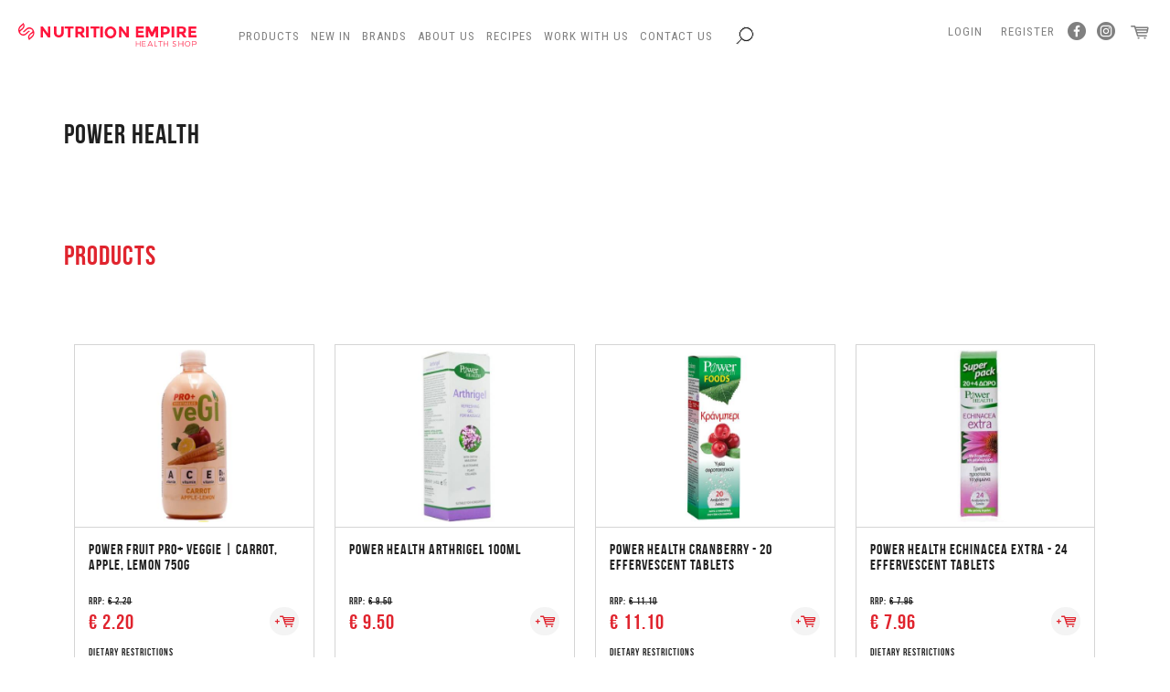

--- FILE ---
content_type: text/html; charset=utf-8
request_url: https://nutritionempire.net/en/brands/power-health
body_size: 38788
content:


<html lang="en">

<head>
    <!-- meta -->
    <meta charset="utf-8" /><meta http-equiv="X-UA-Compatible" content="IE=edge,chrome=1" /><meta http-equiv="Content-Type" content="text/html; charset=iso-8859-1" /><meta name="viewport" content="width=device-width, initial-scale=1, maximum-scale=1, user-scalable=0" /><title>
	Brand Details
</title>

    <!-- style -->
    <link href="https://fonts.googleapis.com/css?family=Roboto+Condensed" rel="stylesheet" /><link href="//maxcdn.bootstrapcdn.com/bootstrap/3.3.6/css/bootstrap.min.css" rel="stylesheet" integrity="sha256-7s5uDGW3AHqw6xtJmNNtr+OBRJUlgkNJEo78P4b0yRw= sha512-nNo+yCHEyn0smMxSswnf/OnX6/KwJuZTlNZBjauKhTK0c+zT+q5JOCx0UFhXQ6rJR9jg6Es8gPuD2uZcYDLqSw==" crossorigin="anonymous" /><link href="//cdnjs.cloudflare.com/ajax/libs/slick-carousel/1.6.0/slick.min.css" rel="stylesheet" /><link href="//cdnjs.cloudflare.com/ajax/libs/toastr.js/2.1.3/toastr.min.css" rel="stylesheet" /><link href="../../assets/fonts/fontello/css/fontello.css" rel="stylesheet" /><link href="../../assets/css/site.css?v=10" rel="stylesheet" /><link rel="apple-touch-icon" sizes="57x57" href="../../assets/fav/apple-icon-57x57.png" /><link rel="apple-touch-icon" sizes="60x60" href="../../assets/fav/apple-icon-60x60.png" /><link rel="apple-touch-icon" sizes="72x72" href="../../assets/fav/apple-icon-72x72.png" /><link rel="apple-touch-icon" sizes="76x76" href="../../assets/fav/apple-icon-76x76.png" /><link rel="apple-touch-icon" sizes="114x114" href="../../assets/fav/apple-icon-114x114.png" /><link rel="apple-touch-icon" sizes="120x120" href="../../assets/fav/apple-icon-120x120.png" /><link rel="apple-touch-icon" sizes="144x144" href="../../assets/fav/apple-icon-144x144.png" /><link rel="apple-touch-icon" sizes="152x152" href="../../assets/fav/apple-icon-152x152.png" /><link rel="apple-touch-icon" sizes="180x180" href="../../assets/fav/apple-icon-180x180.png" /><link rel="icon" type="image/png" sizes="192x192" href="../../assets/fav/android-icon-192x192.png" /><link rel="icon" type="image/png" sizes="32x32" href="../../assets/fav/favicon-32x32.png" /><link rel="icon" type="image/png" sizes="96x96" href="../../assets/fav/favicon-96x96.png" /><link rel="icon" type="image/png" sizes="16x16" href="../../assets/fav/favicon-16x16.png" /><link rel="manifest" href="../../assets/fav/manifest.json" /><meta name="msapplication-TileColor" content="#ffffff" /><meta name="msapplication-TileImage" content="~/assets/fav/ms-icon-144x144.png" /><meta name="theme-color" content="#ffffff" />

    <!-- Google Tag Manager -->
    <script>(function (w, d, s, l, i) {
            w[l] = w[l] || []; w[l].push({
                'gtm.start':
                    new Date().getTime(), event: 'gtm.js'
            }); var f = d.getElementsByTagName(s)[0],
                j = d.createElement(s), dl = l != 'dataLayer' ? '&l=' + l : ''; j.async = true; j.src =
                    'https://www.googletagmanager.com/gtm.js?id=' + i + dl; f.parentNode.insertBefore(j, f);
        })(window, document, 'script', 'dataLayer','GTM-57TWFHP');</script>
    <!-- End Google Tag Manager -->

    
    <meta property='og:image' content='http://nutritionempire.net/loadimage/9CF58C7F-4022-444E-A506-DCF3950205E1' /><meta property='og:url' content='https://nutritionempire.net/en/brands/power-health' /><meta property='og:title' content='POWER HEALTH | nutritionempire.net' />
</head>

<body>
    <!-- Google Tag Manager (noscript) -->
    <noscript>
        <iframe src="https://www.googletagmanager.com/ns.html?id=GTM-57TWFHP"
            height="0" width="0" style="display: none; visibility: hidden"></iframe>
    </noscript>
    <!-- End Google Tag Manager (noscript) -->
    
    <div id="fb-root"></div>

    <script>(function (d, s, id) {
            var js, fjs = d.getElementsByTagName(s)[0];
            if (d.getElementById(id)) return;
            js = d.createElement(s); js.id = id;
            js.src = 'https://connect.facebook.net/en_US/sdk/xfbml.customerchat.js#xfbml=1&version=v2.12&autoLogAppEvents=1';
            fjs.parentNode.insertBefore(js, fjs);
        }(document, 'script', 'facebook-jssdk'));</script>

    <div class="fb-customerchat"
        page_id="174441819237463">
    </div>
    

    <form name="aspnetForm" method="post" action="./power-health" onsubmit="javascript:return WebForm_OnSubmit();" id="aspnetForm">
<div>
<input type="hidden" name="__EVENTTARGET" id="__EVENTTARGET" value="" />
<input type="hidden" name="__EVENTARGUMENT" id="__EVENTARGUMENT" value="" />
<input type="hidden" name="__VIEWSTATE" id="__VIEWSTATE" value="/[base64]/////D2QFN2N0bDAwJFByb2R1Y3RzQnlDYXRlZ29yeUhvdFByb2R1Y3QkbHZQcm9kdWN0c0J5Q2F0ZWdvcnkPFCsADmRkZGRkZGQ8KwAFAAIFZGRkZgL/////D2QFMGN0bDAwJHBsYWNlaG9sZGVyQm9keSRsdlByb2R1Y3RzJGN0cmwxJExpc3RWaWV3MQ88KwAOAwhmDGYNAv////8PZAVIY3RsMDAkUHJvZHVjdHNCeUNhdGVnb3J5SG90UHJvZHVjdCRsdlByb2R1Y3RzQnlDYXRlZ29yeSRjdHJsMyRsdkZyZWVGcm9tDxQrAA5kZGRkZGRkFCsAA2RkZAIDZGRkZgL/////D2QFMGN0bDAwJHBsYWNlaG9sZGVyQm9keSRsdlByb2R1Y3RzJGN0cmw2JExpc3RWaWV3MQ88KwAOAwhmDGYNAv////8PZAUdY3RsMDAkb2ZmZXJzTWVudSRsdk9mZmVyc01lbnUPPCsADgMIZgxmDQL/////D2QFMGN0bDAwJHBsYWNlaG9sZGVyQm9keSRsdlByb2R1Y3RzJGN0cmwwJExpc3RWaWV3MQ8UKwAOZGRkZGRkZBQrAAFkAgFkZGRmAv////8PZAUwY3RsMDAkcGxhY2Vob2xkZXJCb2R5JGx2UHJvZHVjdHMkY3RybDMkTGlzdFZpZXcxDxQrAA5kZGRkZGRkFCsAAWQCAWRkZGYC/////w9kBTFjdGwwMCRwbGFjZWhvbGRlckJvZHkkbHZQcm9kdWN0cyRjdHJsMTAkTGlzdFZpZXcxDzwrAA4DCGYMZg0C/////w9kBSBjdGwwMCRwbGFjZWhvbGRlckJvZHkkbHZQcm9kdWN0cw8UKwAOZGRkZGRkZDwrAAwAAgxkZGRmAv////8PZAUwY3RsMDAkcGxhY2Vob2xkZXJCb2R5JGx2UHJvZHVjdHMkY3RybDkkTGlzdFZpZXcxDzwrAA4DCGYMZg0C/////w9kBUhjdGwwMCRQcm9kdWN0c0J5Q2F0ZWdvcnlIb3RQcm9kdWN0JGx2UHJvZHVjdHNCeUNhdGVnb3J5JGN0cmwwJGx2RnJlZUZyb20PFCsADmRkZGRkZGQ8KwAEAAIEZGRkZgL/////D2QFMGN0bDAwJHBsYWNlaG9sZGVyQm9keSRsdlByb2R1Y3RzJGN0cmw3JExpc3RWaWV3MQ8UKwAOZGRkZGRkZBQrAAFkAgFkZGRmAv////8PZAVIY3RsMDAkUHJvZHVjdHNCeUNhdGVnb3J5SG90UHJvZHVjdCRsdlByb2R1Y3RzQnlDYXRlZ29yeSRjdHJsMSRsdkZyZWVGcm9tDxQrAA5kZGRkZGRkFCsAAmRkAgJkZGRmAv////8PZAVIY3RsMDAkUHJvZHVjdHNCeUNhdGVnb3J5SG90UHJvZHVjdCRsdlByb2R1Y3RzQnlDYXRlZ29yeSRjdHJsMiRsdkZyZWVGcm9tDxQrAA5kZGRkZGRkFCsAA2RkZAIDZGRkZgL/////D2QFMGN0bDAwJHBsYWNlaG9sZGVyQm9keSRsdlByb2R1Y3RzJGN0cmwyJExpc3RWaWV3MQ8UKwAOZGRkZGRkZBQrAAJkZAICZGRkZgL/////D2QFMGN0bDAwJHBsYWNlaG9sZGVyQm9keSRsdlByb2R1Y3RzJGN0cmw1JExpc3RWaWV3MQ88KwAOAwhmDGYNAv////8PZAUwY3RsMDAkcGxhY2Vob2xkZXJCb2R5JGx2UHJvZHVjdHMkY3RybDQkTGlzdFZpZXcxDxQrAA5kZGRkZGRkFCsAAWQCAWRkZGYC/////w9kBUhjdGwwMCRQcm9kdWN0c0J5Q2F0ZWdvcnlIb3RQcm9kdWN0JGx2UHJvZHVjdHNCeUNhdGVnb3J5JGN0cmw0JGx2RnJlZUZyb20PFCsADmRkZGRkZGQUKwABZAIBZGRkZgL/////D2QFMWN0bDAwJHBsYWNlaG9sZGVyQm9keSRsdlByb2R1Y3RzJGN0cmwxMSRMaXN0VmlldzEPPCsADgMIZgxmDQL/////D2R2zdfTin4+cMHL6zfxNvCHBA8QFWcYfBql/jY3UuwVrQ==" />
</div>

<script type="text/javascript">
//<![CDATA[
var theForm = document.forms['aspnetForm'];
if (!theForm) {
    theForm = document.aspnetForm;
}
function __doPostBack(eventTarget, eventArgument) {
    if (!theForm.onsubmit || (theForm.onsubmit() != false)) {
        theForm.__EVENTTARGET.value = eventTarget;
        theForm.__EVENTARGUMENT.value = eventArgument;
        theForm.submit();
    }
}
//]]>
</script>


<script src="/WebResource.axd?d=_tdTaps4e4x2p7O9Yv5ARqX4Ju6tiYlWozpvNxD9EtGv1ib3A_qvgsJkP2I2jcrX4_coQOjhmNR4_t554bic2fP7tYK9nTUlp78bnxMJB6g1&amp;t=636850502713153573" type="text/javascript"></script>


<script src="/WebResource.axd?d=xuk2YdRbhdNNM8vPQM3F9ObjrddH0ZDZnp0QCyBu029OlzWEkrj3IC-U4M_OG87Zn2Y8FG1VcBZ5P0DMS6qL_Ogz287dCO5y-XCQjhy_poE1&amp;t=636850502713153573" type="text/javascript"></script>
<script type="text/javascript">
//<![CDATA[
function WebForm_OnSubmit() {
if (typeof(ValidatorOnSubmit) == "function" && ValidatorOnSubmit() == false) return false;
return true;
}
//]]>
</script>

<div>

	<input type="hidden" name="__VIEWSTATEGENERATOR" id="__VIEWSTATEGENERATOR" value="DC929006" />
	<input type="hidden" name="__EVENTVALIDATION" id="__EVENTVALIDATION" value="/wEdACIpwjEToowfrhlm3fBKC9mOTkHYhUIktncnmrMc/CTr7+/[base64]/Sr0TwqxfhknICzE8N3p9dBoYsm7sJKOLha7yS2Zt61txxOU+DA9oy09huW4VgazEdfVQULZ3ztjJSYoKK7NGX1FR4w22SIazJnff41pEpfjsfPyzpzYvYGsJR1hCcx695ptf4/ZrFVuToTdrP29eXVu/XEFJmhsAoe4NJr1zBnf9sAnJTltsdMnam+U2JGRBElnnqhuq5F/Ko3ibPwl+JR5OG4oP1/z+ZrNduJfvEm4nqfQK5uoHOdD/ZizppcnXQpHj5K3LWKF74bSo3ey7Qs2pZSEq9gZpeg1gQMpaZHNnBVzHseqbkEpHMADcFZd+UXmPEFpKJnMdAwf/Z2R3AzWgOe9qqgD3/5nxdW6tP8yCIcyo4hxwh+UkEmuT6dufd8pb3v/u3S8pWYO1BhvsosazapYPX/aLs6UoIfSQGH2gYDgRdafVFyO0cCPrpER53fgJQ2eYCsFONuMSbzPK41Cu5pH2/9/i8q6dvCQbJ6VtF8zKKI=" />
</div>
        <section class="header-space"></section>

        <section class="header">
            <nav class="navbar navbar-default">
                <a href="/en/home" style="float: left;">
                    <img class="logo" src="/assets/img/logo-full.svg" /></a>

                <div class="navbar-header">
                    
                    <button type="button" onclick="hideProdMenu()" class="navbar-toggle collapsed" data-toggle="collapse" data-target="#main-nav" aria-expanded="false">
                        <span class="sr-only">Toggle Navigation Menu</span>
                        <span class="icon-menu"></span>
                    </button>
                </div>

                
                <div class="collapse navbar-collapse" id="main-nav">
                    <ul class="nav navbar-nav navbar-left navbar-menu products-nav" role="menu">
                        <li><a id="productTab" href="#" onclick="toggleMenu()">Products</a></li>
                        
    

                    </ul>
                    <ul class='nav navbar-nav navbar-left navbar-menu' role='menu'><li class=''><a href="https://nutritionempire.net/en/brands">Brands</a></li><li class=''><a href="https://nutritionempire.net/en/about-us">About Us</a></li><li class=''><a href="https://nutritionempire.net/en/recipes">Recipes</a></li><li class=''><a href="https://nutritionempire.net/en/work-with-us">Work With Us</a></li><li class=''><a href="https://nutritionempire.net/en/contact-us">Contact Us</a></li></ul>
                    <ul class="nav navbar-nav navbar-left navbar-menu" id="searchDropdown" role="menu">

                        <li class="hidden-xs hidden-sm search-nav-main dropdown">
                            <a href="/en/search-results?query={'IsPoyc':false,'Name':'','Tags':[],'CategoryName':''}"><i class="icon-search"></i></a>

                            

                        </li>
                    </ul>
                </div>

                
                <div class="account-nav" id="account-nav">
                    
                    <div class="left hidden-lg hidden-md hidden-xl  dropdown">
                        <a href="/en/search-results?query={'IsPoyc':false,'Name':'','Tags':[],'CategoryName':''}"><i class="icon-search"></i></a>

                        
                    </div>
                    
                    <div class="right">
                        

    <a href='/en/login'>Login</a>
    <a href='/en/register-account'>Register</a>
    <div class="social">
        <a href="https://www.facebook.com/NutritionEmpire" target="_blank" class="icon-facebook"></a>
        <a href="https://www.facebook.com/NutritionEmpire" target="_blank" class="icon-instagram"></a>
    </div>






                        

<a href='/en/cart/view' class="icon-basket"></a>
<small></small>
                    </div>
                </div>
            </nav>
        </section>

        
        <section class="products-menu" id="productsMenu" style="display: none;">
            <div class="container-fluid">
                <div class="row">
                    
                    <div class=" col-md-8 col-sm-12">
                        <div class="section-categories">

                            <span class="hidden-sm hidden-xs">Sports Nutrition Products</span>
                            <a class="hidden-md hidden-lg" href="#" onclick="backProdMenu()"><span id="phCatName">Sports Nutrition Products</span></a>

                            <hr />
                            <div class="wrapper">
                                <div class="product-level-menu-wrapper" id="lvl1">
                                    <ul><li><a href="https://nutritionempire.net/en/products/amazing-discounts">AMAZING DISCOUNTS</a></li><li class='sub'><span class='a sub-category' href='http://nutritionempire.net/en/products/bpa-free'>BOTTLES / CUPS / INFUSERS / LUNCH BOXES<i class='icon-right-dir'></i></span><ul><li><a href="https://nutritionempire.net/en/products/bottles">BOTTLES</a></li><li><a href="https://nutritionempire.net/en/products/espresso-cups">ESPRESSO CUPS</a></li><li><a href="https://nutritionempire.net/en/products/infusers">INFUSERS</a></li><li><a href="https://nutritionempire.net/en/products/lunch-boxes">LUNCH BOXES</a></li><li><a href="https://nutritionempire.net/en/products/travel-mugs">TRAVEL MUGS</a></li></ul></li><li><a href="https://nutritionempire.net/en/products/bundles">BUNDLES</a></li><li><a href="https://nutritionempire.net/en/products/buy-in-bulk">BUY IN BULK</a></li><li><a href="https://nutritionempire.net/en/products/cbd-drops-and-spray">CBD DROPS & SPRAY</a></li><li class='sub'><span class='a sub-category' href='http://nutritionempire.net/en/products/chilled-frozen'>CHILLED & FROZEN<i class='icon-right-dir'></i></span><ul><li><a href="https://nutritionempire.net/en/products/butter">BUTTER</a></li><li><a href="https://nutritionempire.net/en/products/cheese">CHEESE </a></li><li><a href="https://nutritionempire.net/en/products/dips-chilled-and-frozen">DIPS </a></li><li><a href="https://nutritionempire.net/en/products/drinks-(chilled-and-frozen-category)">DRINKS </a></li><li><a href="https://nutritionempire.net/en/products/egg-whites">EGG WHITES</a></li><li><a href="https://nutritionempire.net/en/products/frozen-fruit">FROZEN FRUIT</a></li><li><a href="https://nutritionempire.net/en/products/chilled-frozen-gluten-lactose-free">GLUTEN & LACTOSE FREE</a></li><li><a href="https://nutritionempire.net/en/products/ice-cream">ICE CREAM</a></li><li><a href="https://nutritionempire.net/en/products/chilled-frozen-organic">ORGANIC PRODUCTS </a></li><li><a href="https://nutritionempire.net/en/products/others-chilled-and-frozen">OTHERS </a></li><li><a href="https://nutritionempire.net/en/products/vegan">VEGAN</a></li><li><a href="https://nutritionempire.net/en/products/yogurts-and-kefir">YOGURTS & KEFIR</a></li></ul></li><li><a href="https://nutritionempire.net/en/products/christmas">CHRISTMAS</a></li><li class='sub'><span class='a sub-category' href='http://nutritionempire.net/en/products/coffee'>COFFEE & COFFEE SUBSTITUTE <i class='icon-right-dir'></i></span><ul><li><a href="https://nutritionempire.net/en/products/barley-cup">BARLEY CUP</a></li><li><a href="https://nutritionempire.net/en/products/bouillon">BOUILLON</a></li><li><a href="https://nutritionempire.net/en/products/cappuccino">CAPPUCCINO</a></li><li><a href="https://nutritionempire.net/en/products/carob">CAROB</a></li><li><a href="https://nutritionempire.net/en/products/chicory">CHICORY</a></li><li><a href="https://nutritionempire.net/en/products/coffee-and-organic-coffee">COFFEE & ORGANIC COFFEE</a></li><li><a href="https://nutritionempire.net/en/products/dandelion-coffee">DANDELION COFFEE</a></li><li><a href="https://nutritionempire.net/en/products/decafinated-coffee">DECAFINATED COFFEE</a></li><li><a href="https://nutritionempire.net/en/products/espresso">ESPRESSO</a></li><li><a href="https://nutritionempire.net/en/products/flavoured-coffee">FLAVOURED COFFEE</a></li><li><a href="https://nutritionempire.net/en/products/hot-chocolate-subs">HOT CHOCOLATE </a></li><li><a href="https://nutritionempire.net/en/products/latte">LATTE</a></li><li><a href="https://nutritionempire.net/en/products/rosted-spelt">ROSTED SPELT</a></li></ul></li><li><a href="https://nutritionempire.net/en/products/dark-chocolate">DARK CHOCOLATE</a></li><li class='sub'><span class='a sub-category' href='http://nutritionempire.net/en/products/food-drink'>FOOD & DRINK<i class='icon-right-dir'></i></span><ul><li><a href="https://nutritionempire.net/en/products/baby-toddler-meals">BABY & TODDLER MEALS</a></li><li class='sub'><span class='a sub-category' href='http://nutritionempire.net/en/products/baking'>BAKING<i class='icon-right-dir'></i></span><ul><li><a href="https://nutritionempire.net/en/products/baking-mixes">BAKING MIXES</a></li><li><a href="https://nutritionempire.net/en/products/chocolate-baking">CHOCOLATE </a></li><li><a href="https://nutritionempire.net/en/products/flour">FLOUR </a></li><li><a href="https://nutritionempire.net/en/products/sugar-sweetners-alternatives">SUGAR, SWEETNERS & ALTERNATIVES</a></li></ul></li><li><a href="https://nutritionempire.net/en/products/biscuits-cookies-wafers">BISCUITS, COOKIES & WAFERS</a></li><li><a href="https://nutritionempire.net/en/products/breads">BREAD </a></li><li class='sub'><span class='a sub-category' href='http://nutritionempire.net/en/products/breakfast-cereals'>BREAKFAST CEREALS <i class='icon-right-dir'></i></span><ul><li><a href="https://nutritionempire.net/en/products/baby-cereal">BABY CEREAL</a></li><li><a href="https://nutritionempire.net/en/products/breakfast-sprinkles">BREAKFAST SPRINKLES</a></li><li><a href="https://nutritionempire.net/en/products/cereals-and-cereal-bars">CEREALS AND CEREAL BARS</a></li><li><a href="https://nutritionempire.net/en/products/croissant">CROISSANT</a></li><li><a href="https://nutritionempire.net/en/products/granola">GRANOLA</a></li><li><a href="https://nutritionempire.net/en/products/muesli">MUESLI</a></li><li><a href="https://nutritionempire.net/en/products/oats-porridge">OATS & PORRIDGE</a></li></ul></li><li><a href="https://nutritionempire.net/en/products/buy-in-bulk">BUY IN BULK</a></li><li><a href="https://nutritionempire.net/en/products/cakes">CAKES</a></li><li><a href="https://nutritionempire.net/en/products/chocolate-food-drink">CHOCOLATE </a></li><li class='sub'><span class='a sub-category' href='http://nutritionempire.net/en/products/coconut-products'>COCONUT PRODUCTS<i class='icon-right-dir'></i></span><ul><li><a href="https://nutritionempire.net/en/products/coconut-amino-sauce">COCONUT AMINO SAUCE</a></li><li><a href="https://nutritionempire.net/en/products/coconut-butter">COCONUT BUTTER</a></li><li><a href="https://nutritionempire.net/en/products/coconut-chips">COCONUT CHIPS</a></li><li><a href="https://nutritionempire.net/en/products/coconut-cream">COCONUT CREAM</a></li><li><a href="https://nutritionempire.net/en/products/coconut-flour">COCONUT FLOUR</a></li><li><a href="https://nutritionempire.net/en/products/coconut-jam">COCONUT JAM</a></li><li><a href="https://nutritionempire.net/en/products/coconut-milk">COCONUT MILK</a></li><li><a href="https://nutritionempire.net/en/products/coconut-oil">COCONUT OIL</a></li><li><a href="https://nutritionempire.net/en/products/coconut-sugar">COCONUT SUGAR</a></li><li><a href="https://nutritionempire.net/en/products/coconut-water">COCONUT WATER</a></li><li><a href="https://nutritionempire.net/en/products/dessicated-coconut">DESSICATED COCONUT</a></li></ul></li><li><a href="https://nutritionempire.net/en/products/sauces">CONDIMENTS & SAUCES</a></li><li class='sub'><span class='a sub-category' href='http://nutritionempire.net/en/products/cooking'>COOKING <i class='icon-right-dir'></i></span><ul><li><a href="https://nutritionempire.net/en/products/apple-cider-vinegar-food-drink">APPLE CIDER VINEGAR </a></li><li><a href="https://nutritionempire.net/en/products/cooking-oils">COOKING OILS</a></li><li><a href="https://nutritionempire.net/en/products/cooking-products">COOKING PRODUCTS </a></li><li><a href="https://nutritionempire.net/en/products/gravy-stock">GRAVY & STOCK</a></li><li><a href="https://nutritionempire.net/en/products/herbs-seasoning-spices">HERBS, SEASONING & SPICES</a></li><li><a href="https://nutritionempire.net/en/products/soup">SOUP</a></li><li><a href="https://nutritionempire.net/en/products/soya-products">SOYA PRODUCTS</a></li></ul></li><li><a href="https://nutritionempire.net/en/products/desserts">DESSERTS</a></li><li class='sub'><span class='a sub-category' href='http://nutritionempire.net/en/products/dried-fruit-nuts-seeds'>DRIED FRUIT, LENTILS , LEGUMES , NUTS & SEEDS<i class='icon-right-dir'></i></span><ul><li><a href="https://nutritionempire.net/en/products/dried-fruit">DRIED FRUIT</a></li><li><a href="https://nutritionempire.net/en/products/legumes">LEGUMES</a></li><li><a href="https://nutritionempire.net/en/products/lentils">LENTILS </a></li><li><a href="https://nutritionempire.net/en/products/mixes">MIXES</a></li><li><a href="https://nutritionempire.net/en/products/nuts">NUTS</a></li><li><a href="https://nutritionempire.net/en/products/organic-dried-fruit">ORGANIC DRIED FRUIT</a></li><li><a href="https://nutritionempire.net/en/products/organic-legumes">ORGANIC LEGUMES</a></li><li><a href="https://nutritionempire.net/en/products/organic-lentils">ORGANIC LENTILS</a></li><li><a href="https://nutritionempire.net/en/products/organic-nuts">ORGANIC NUTS</a></li><li><a href="https://nutritionempire.net/en/products/organic-seeds">ORGANIC SEEDS</a></li><li><a href="https://nutritionempire.net/en/products/seeds">SEEDS</a></li><li><a href="https://nutritionempire.net/en/products/tiger-nuts-chufa">TIGER NUTS / CHUFA</a></li></ul></li><li class='sub'><span class='a sub-category' href='http://nutritionempire.net/en/products/drinks-food-drink-category'>DRINKS <i class='icon-right-dir'></i></span><ul><li><a href="https://nutritionempire.net/en/products/collagen-drinks">COLLAGEN DRINKS</a></li><li><a href="https://nutritionempire.net/en/products/energy-drinks">ENERGY DRINKS</a></li><li><a href="https://nutritionempire.net/en/products/flavour-your-drink">FLAVOUR YOUR DRINK</a></li><li><a href="https://nutritionempire.net/en/products/juices">JUICES</a></li><li><a href="https://nutritionempire.net/en/products/kefir">KEFIR</a></li><li><a href="https://nutritionempire.net/en/products/kombucha-food-and-drink-category">KOMBUCHA </a></li><li><a href="https://nutritionempire.net/en/products/other-drinks">OTHER DRINKS</a></li><li><a href="https://nutritionempire.net/en/products/protein-drinks">PROTEIN DRINKS</a></li><li><a href="https://nutritionempire.net/en/products/water">WATER</a></li><li><a href="https://nutritionempire.net/en/products/wine-and-beer">WINE & BEER</a></li></ul></li><li><a href="https://nutritionempire.net/en/products/healthy-cookies---bars">HEALTHY COOKIES & BARS</a></li><li class='sub'><span class='a sub-category' href='http://nutritionempire.net/en/products/honey-jams-spreads-syrups'>HONEY, JAMS, SPREADS & SYRUPS<i class='icon-right-dir'></i></span><ul><li><a href="https://nutritionempire.net/en/products/honey">HONEY</a></li><li><a href="https://nutritionempire.net/en/products/jams-chutneys">JAMS & CHUTNEYS</a></li><li><a href="https://nutritionempire.net/en/products/local-honey">LOCAL HONEY</a></li><li><a href="https://nutritionempire.net/en/products/manuka-honey">MANUKA HONEY</a></li><li><a href="https://nutritionempire.net/en/products/nut-butters">NUT BUTTERS</a></li><li><a href="https://nutritionempire.net/en/products/sauces-honey-jams-spreads-syrups">SAUCES </a></li><li><a href="https://nutritionempire.net/en/products/spreads">SPREADS</a></li><li><a href="https://nutritionempire.net/en/products/syrups">SYRUPS</a></li></ul></li><li><a href="https://nutritionempire.net/en/products/hot-chocolate">HOT CHOCOLATE</a></li><li><a href="https://nutritionempire.net/en/products/kefir">KEFIR</a></li><li><a href="https://nutritionempire.net/en/products/milk">MILK </a></li><li><a href="https://nutritionempire.net/en/products/muffins">MUFFINS</a></li><li class='sub'><span class='a sub-category' href='http://nutritionempire.net/en/products/pasta-rice-noodles-and-couscous'>PASTA, RICE, NOODLES & COUSCOUS<i class='icon-right-dir'></i></span><ul><li><a href="https://nutritionempire.net/en/products/couscous">COUSCOUS</a></li><li><a href="https://nutritionempire.net/en/products/low-calorie-pasta">LOW CALORIE PASTA</a></li><li><a href="https://nutritionempire.net/en/products/low-carb-pasta">LOW CARB PASTA</a></li><li><a href="https://nutritionempire.net/en/products/noodles">NOODLES</a></li><li><a href="https://nutritionempire.net/en/products/pasta-food-drink">PASTA </a></li><li><a href="https://nutritionempire.net/en/products/rice">RICE</a></li><li><a href="https://nutritionempire.net/en/products/veggie-pasta">VEGGIE PASTA</a></li></ul></li><li><a href="https://nutritionempire.net/en/products/pimp-my-salad">PIMP MY SALAD</a></li><li><a href="https://nutritionempire.net/en/products/pizza">PIZZA</a></li><li><a href="https://nutritionempire.net/en/products/powdered-peanut-butter">POWDERED PEANUT BUTTER</a></li><li><a href="https://nutritionempire.net/en/products/preserved-fruit-vegetable-food---drink">PRESERVED FRUIT & VEGETABLE </a></li><li class='sub'><span class='a sub-category' href='http://nutritionempire.net/en/products/pulses-grains'>PULSES , BEANS & GRAINS<i class='icon-right-dir'></i></span><ul><li><a href="https://nutritionempire.net/en/products/beans">BEANS</a></li><li><a href="https://nutritionempire.net/en/products/grains">GRAINS</a></li><li><a href="https://nutritionempire.net/en/products/pulses">PULSES</a></li></ul></li><li><a href="https://nutritionempire.net/en/products/ready-meals">READY MEALS</a></li><li><a href="https://nutritionempire.net/en/products/rice-cakes---crispbreads">RICE CAKES & CRISPBREADS</a></li><li class='sub'><span class='a sub-category' href='http://nutritionempire.net/en/products/snacks'>SNACKS <i class='icon-right-dir'></i></span><ul><li><a href="https://nutritionempire.net/en/products/cake-biscuits">CAKE & BISCUITS</a></li><li><a href="https://nutritionempire.net/en/products/jelly">JELLY</a></li><li><a href="https://nutritionempire.net/en/products/beef-jerky">JERKY </a></li><li><a href="https://nutritionempire.net/en/products/no-added-sugar-snacks">NO ADDED SUGAR SNACKS</a></li><li><a href="https://nutritionempire.net/en/products/raw-snacks">RAW SNACKS</a></li><li class='sub'><span class='a sub-category' href='http://nutritionempire.net/en/products/savoury-snacks'>SAVOURY SNACKS<i class='icon-right-dir'></i></span><ul><li><a href="https://nutritionempire.net/en/products/chips-and-crisps">CHIPS AND CRISPS</a></li><li><a href="https://nutritionempire.net/en/products/crackers-crispbreads">CRACKERS & CRISPBREADS </a></li></ul></li><li><a href="https://nutritionempire.net/en/products/snack-bars">SNACK BARS</a></li><li><a href="https://nutritionempire.net/en/products/sweet-snacks">SWEET SNACKS</a></li><li><a href="https://nutritionempire.net/en/products/chocolate-snacks">WAFERS & CHOCOLATE BARS </a></li></ul></li><li class='sub'><span class='a sub-category' href='http://nutritionempire.net/en/products/herbal-teas'>TEA'S<i class='icon-right-dir'></i></span><ul><li><a href="https://nutritionempire.net/en/products/cold-tea">COLD TEA</a></li><li><a href="https://nutritionempire.net/en/products/fruit-tea">FRUIT TEA</a></li><li><a href="https://nutritionempire.net/en/products/green-tea">GREEN TEA - HERBAL TEA'S</a></li><li><a href="https://nutritionempire.net/en/products/herbal-tea">HERBAL TEA</a></li><li><a href="https://nutritionempire.net/en/products/rooibos-tea">ROOIBOS TEA</a></li><li><a href="https://nutritionempire.net/en/products/slimming-tea">SLIMMING TEA- HERBAL TEA'S</a></li></ul></li><li><a href="https://nutritionempire.net/en/products/vegan-food">VEGAN FOOD</a></li><li><a href="https://nutritionempire.net/en/products/wraps-pitta-pizza-bases">WRAPS, PITTA, PIZZA BASES</a></li><li><a href="https://nutritionempire.net/en/products/zero-sauces-spreads-and-syrups">ZERO SAUCES, SPREADS & SYRUPS</a></li></ul></li><li><a href="https://nutritionempire.net/en/products/gift-vouchers">GIFT VOUCHERS</a></li><li><a href="https://nutritionempire.net/en/products/home-rapid-tests">HOME RAPID TESTS</a></li><li><a href="https://nutritionempire.net/en/products/hot-product">Hot Product</a></li><li class='sub'><span class='a sub-category' href='http://nutritionempire.net/en/products/household'>HOUSEHOLD<i class='icon-right-dir'></i></span><ul><li><a href="https://nutritionempire.net/en/products/air-purifiers">AIR PURIFIERS</a></li><li><a href="https://nutritionempire.net/en/products/cleaning">CLEANING</a></li><li><a href="https://nutritionempire.net/en/products/dishwashing">DISHWASHING</a></li><li><a href="https://nutritionempire.net/en/products/fruit-vegetable-wash">FRUIT & VEGETABLE WASH</a></li><li><a href="https://nutritionempire.net/en/products/fruit-vegetable-wash">FRUIT & VEGETABLE WASH</a></li><li><a href="https://nutritionempire.net/en/products/laundry">LAUNDRY</a></li><li><a href="https://nutritionempire.net/en/products/others">OTHERS</a></li><li><a href="https://nutritionempire.net/en/products/personal-care-household">PERSONAL CARE </a></li></ul></li><li class='sub'><span class='a sub-category' href='http://nutritionempire.net/en/products/keto'>KETO<i class='icon-right-dir'></i></span><ul><li><a href="https://nutritionempire.net/en/products/bars-keto">BARS </a></li><li><a href="https://nutritionempire.net/en/products/bread-keto">BREAD </a></li><li><a href="https://nutritionempire.net/en/products/cereal-keto">CEREAL </a></li><li><a href="https://nutritionempire.net/en/products/collagen-keto">COLLAGEN </a></li><li><a href="https://nutritionempire.net/en/products/cooking-oils-keto">COOKING OILS </a></li><li><a href="https://nutritionempire.net/en/products/drinks-keto">DRINKS </a></li><li><a href="https://nutritionempire.net/en/products/electrolytes-keto">ELECTROLYTES </a></li><li><a href="https://nutritionempire.net/en/products/flavoured-drops">FLAVOURED DROPS</a></li><li><a href="https://nutritionempire.net/en/products/flour-keto">FLOUR </a></li><li><a href="https://nutritionempire.net/en/products/ghee-butter">GHEE BUTTER</a></li><li><a href="https://nutritionempire.net/en/products/jams-syrups-and-spreads-keto">JAMS, SYRUPS & SPREADS </a></li><li><a href="https://nutritionempire.net/en/products/keto-strips">KETO STRIPS</a></li><li><a href="https://nutritionempire.net/en/products/mct-oil-keto">MCT OIL </a></li><li><a href="https://nutritionempire.net/en/products/pasta">PASTA</a></li><li><a href="https://nutritionempire.net/en/products/protein-shakes-keto">PROTEIN SHAKES </a></li><li><a href="https://nutritionempire.net/en/products/psyllium-husk">PSYLLIUM HUSK</a></li><li><a href="https://nutritionempire.net/en/products/snacks-keto">SNACKS </a></li><li><a href="https://nutritionempire.net/en/products/sugar-substitute-keto">SUGAR SUBSTITUTE </a></li><li><a href="https://nutritionempire.net/en/products/weight-loss-keto">WEIGHT LOSS </a></li></ul></li><li class='sub'><span class='a sub-category' href='http://nutritionempire.net/en/products/mother-baby'>MOTHER & BABY<i class='icon-right-dir'></i></span><ul><li><a href="https://nutritionempire.net/en/products/baby-food">BABY FOOD</a></li><li><a href="https://nutritionempire.net/en/products/baby-skin-care">BABY SKIN CARE</a></li><li><a href="https://nutritionempire.net/en/products/children">CHILDREN</a></li><li><a href="https://nutritionempire.net/en/products/mother-baby-gifts">MOTHER & BABY </a></li><li><a href="https://nutritionempire.net/en/products/mum-skin-care-toiletries">MUM SKIN CARE & TOILETRIES</a></li></ul></li><li><a href="https://nutritionempire.net/en/products/new-arrivals">NEW ARRIVALS</a></li><li><a href="https://nutritionempire.net/en/products/nutribullet">NUTRIBULLET</a></li><li class='sub'><span class='a sub-category' href='http://nutritionempire.net/en/products/organic-products'>ORGANIC PRODUCTS<i class='icon-right-dir'></i></span><ul><li><a href="https://nutritionempire.net/en/products/apple-cider-vinegar">APPLE CIDER VINEGAR</a></li><li><a href="https://nutritionempire.net/en/products/aromatherapy">AROMATHERAPY</a></li><li><a href="https://nutritionempire.net/en/products/biscuits-cakes-cookies-and-wafers">BISCUITS, CAKES, COOKIES & WAFERS</a></li><li><a href="https://nutritionempire.net/en/products/bread-wraps---pizza-bases-organic">BREAD, WRAPS & PIZZA BASES </a></li><li><a href="https://nutritionempire.net/en/products/breakfast-cereals">BREAKFAST CEREALS</a></li><li><a href="https://nutritionempire.net/en/products/cakes-organic">CAKES </a></li><li><a href="https://nutritionempire.net/en/products/cheese">CHEESE</a></li><li><a href="https://nutritionempire.net/en/products/chilled-frozen-organic">CHILLED & FROZEN </a></li><li><a href="https://nutritionempire.net/en/products/chocolate">CHOCOLATE</a></li><li><a href="https://nutritionempire.net/en/products/coconut-products-organic">COCONUT PRODUCTS </a></li><li><a href="https://nutritionempire.net/en/products/coffee-teas">COFFEE & TEAS</a></li><li><a href="https://nutritionempire.net/en/products/condiments-sauces-organic">CONDIMENTS & SAUCES </a></li><li><a href="https://nutritionempire.net/en/products/cooking-products-organic">COOKING PRODUCTS </a></li><li><a href="https://nutritionempire.net/en/products/crackers-rice-cakes-and-crispbreads-organic">CRACKERS, RICE CAKES & CRISPBREADS </a></li><li><a href="https://nutritionempire.net/en/products/dried-fruit">DRIED FRUIT</a></li><li><a href="https://nutritionempire.net/en/products/drinks-(organic-category)">DRINKS </a></li><li><a href="https://nutritionempire.net/en/products/home-baking">HOME BAKING</a></li><li class='sub'><span class='a sub-category' href='http://nutritionempire.net/en/products/milk'>MILK<i class='icon-right-dir'></i></span><ul><li><a href="https://nutritionempire.net/en/products/coconut-milk">COCONUT MILK</a></li><li><a href="https://nutritionempire.net/en/products/goats-milk">GOAT'S MILK</a></li><li><a href="https://nutritionempire.net/en/products/lacotse-free-milk">LACOTSE FREE MILK</a></li><li><a href="https://nutritionempire.net/en/products/nut-milk">NUT MILK</a></li><li><a href="https://nutritionempire.net/en/products/other-milk">OTHER MILK</a></li><li><a href="https://nutritionempire.net/en/products/rice-spelt-buckwheat-oat-milk">RICE, SPELT, BUCKWHEAT & OAT MILK</a></li><li><a href="https://nutritionempire.net/en/products/soya-milk">SOYA MILK</a></li></ul></li><li><a href="https://nutritionempire.net/en/products/nuts-seeds-grains-pulses">NUTS, SEEDS, GRAINS, PULSES, BEANS, LENTILS AND LEGUMES</a></li><li><a href="https://nutritionempire.net/en/products/organic-baby-toddler-meals">ORGANIC BABY & TODDLER MEALS</a></li><li><a href="https://nutritionempire.net/en/products/organic-teas">ORGANIC TEA'S</a></li><li><a href="https://nutritionempire.net/en/products/pasta">PASTA </a></li><li><a href="https://nutritionempire.net/en/products/personal-care-organic">PERSONAL CARE </a></li><li><a href="https://nutritionempire.net/en/products/preserved-fruit-vegetable">PRESERVED FRUIT & VEGETABLE</a></li><li><a href="https://nutritionempire.net/en/products/snacks">SNACKS </a></li><li><a href="https://nutritionempire.net/en/products/spreads-syrups-honey-and-jams">SPREADS, SYRUPS HONEY & JAMS </a></li><li><a href="https://nutritionempire.net/en/products/superfood-shakes">SUPERFOOD & SHAKES</a></li><li><a href="https://nutritionempire.net/en/products/vitamins-minerals">VITAMINS & MINERALS</a></li></ul></li><li><a href="https://nutritionempire.net/en/products/ort">ORTHOPEDIC SUPPORT</a></li><li class='sub'><span class='a sub-category' href='http://nutritionempire.net/en/products/personal-care'>PERSONAL CARE<i class='icon-right-dir'></i></span><ul><li class='sub'><span class='a sub-category' href='http://nutritionempire.net/en/products/aromatherapy-oils'>AROMATHERAPY <i class='icon-right-dir'></i></span><ul><li><a href="https://nutritionempire.net/en/products/aroma-balls">AROMA BALLS</a></li><li><a href="https://nutritionempire.net/en/products/base-oils">BASE OILS</a></li><li><a href="https://nutritionempire.net/en/products/diffusers">DIFFUSERS</a></li><li><a href="https://nutritionempire.net/en/products/essential-oils">ESSENTIAL OILS</a></li></ul></li><li><a href="https://nutritionempire.net/en/products/blood-pressure-monitor">BLOOD PRESSURE MONITOR</a></li><li><a href="https://nutritionempire.net/en/products/chest-rub">CHEST RUB</a></li><li><a href="https://nutritionempire.net/en/products/dental-health">DENTAL HEALTH</a></li><li><a href="https://nutritionempire.net/en/products/eye-products">EYE PRODUCTS</a></li><li class='sub'><span class='a sub-category' href='http://nutritionempire.net/en/products/feminine-hygiene'>FEMININE HYGIENE<i class='icon-right-dir'></i></span><ul><li><a href="https://nutritionempire.net/en/products/cup">CUP</a></li><li><a href="https://nutritionempire.net/en/products/intamate-wash">INTAMATE WASH</a></li><li><a href="https://nutritionempire.net/en/products/liners">LINERS</a></li><li><a href="https://nutritionempire.net/en/products/pads">PADS</a></li><li><a href="https://nutritionempire.net/en/products/tampons">TAMPONS</a></li><li><a href="https://nutritionempire.net/en/products/wipes">WIPES</a></li></ul></li><li><a href="https://nutritionempire.net/en/products/foot-care">FOOT CARE</a></li><li><a href="https://nutritionempire.net/en/products/for-him">FOR HIM</a></li><li class='sub'><span class='a sub-category' href='http://nutritionempire.net/en/products/hair-care'>HAIR CARE<i class='icon-right-dir'></i></span><ul><li><a href="https://nutritionempire.net/en/products/hair-oil">HAIR OIL</a></li><li><a href="https://nutritionempire.net/en/products/others-hair">OTHERS </a></li><li><a href="https://nutritionempire.net/en/products/shampoo-conditioner">SHAMPOO & CONDITIONER</a></li></ul></li><li><a href="https://nutritionempire.net/en/products/hair-removal">HAIR REMOVAL</a></li><li><a href="https://nutritionempire.net/en/products/hand-balm">HAND BALM</a></li><li><a href="https://nutritionempire.net/en/products/hand-sanitizer">HAND SANITIZER</a></li><li><a href="https://nutritionempire.net/en/products/lip-balms">LIP BALMS</a></li><li><a href="https://nutritionempire.net/en/products/masks">MASKS</a></li><li><a href="https://nutritionempire.net/en/products/muscle-rub">MUSCLE RUB</a></li><li><a href="https://nutritionempire.net/en/products/nasal-spray">NASAL SPRAY</a></li><li><a href="https://nutritionempire.net/en/products/night-balm">NIGHT BALM</a></li><li><a href="https://nutritionempire.net/en/products/pain-relief">PAIN RELIEF</a></li><li class='sub'><span class='a sub-category' href='http://nutritionempire.net/en/products/skin-care'>SKIN & BODY CARE<i class='icon-right-dir'></i></span><ul><li><a href="https://nutritionempire.net/en/products/body-care">BODY CARE</a></li><li><a href="https://nutritionempire.net/en/products/castor-oil">CASTOR OIL</a></li><li><a href="https://nutritionempire.net/en/products/deodorants">DEODORANTS </a></li><li><a href="https://nutritionempire.net/en/products/facial">FACIAL </a></li><li><a href="https://nutritionempire.net/en/products/mum-baby-kids">MUM, BABY & KIDS</a></li><li><a href="https://nutritionempire.net/en/products/stretch-marks-and-cellulite">STRETCH MARKS AND CELLULITE </a></li><li><a href="https://nutritionempire.net/en/products/sun-cream">SUN CREAM</a></li><li><a href="https://nutritionempire.net/en/products/toilet-paper">TOILET PAPER</a></li><li><a href="https://nutritionempire.net/en/products/wipes">WIPES</a></li></ul></li><li><a href="https://nutritionempire.net/en/products/throat-comfort">THROAT COMFORT</a></li><li class='sub'><span class='a sub-category' href='http://nutritionempire.net/en/products/washing-bathing'>WASHING & BATHING<i class='icon-right-dir'></i></span><ul><li><a href="https://nutritionempire.net/en/products/bath-oil">BATH OIL</a></li><li><a href="https://nutritionempire.net/en/products/bath-salts">BATH SALTS</a></li><li><a href="https://nutritionempire.net/en/products/bath-soaps">BATH SOAP</a></li><li><a href="https://nutritionempire.net/en/products/body-scrubs">BODY SCRUBS</a></li><li><a href="https://nutritionempire.net/en/products/body-wash">BODY WASH</a></li><li><a href="https://nutritionempire.net/en/products/facial-cleansers-toners">FACIAL CLEANSERS & TONERS</a></li><li><a href="https://nutritionempire.net/en/products/handwash">HANDWASH</a></li><li><a href="https://nutritionempire.net/en/products/loofah-and-gel-gloves">LOOFAH & GEL GLOVES</a></li></ul></li></ul></li><li class='sub'><span class='a sub-category' href='http://nutritionempire.net/en/products/pet-health'>PET HEALTH<i class='icon-right-dir'></i></span><ul><li><a href="https://nutritionempire.net/en/products/cat-food">CAT FOOD</a></li><li><a href="https://nutritionempire.net/en/products/collodial-silver-pets">COLLODIAL SILVER </a></li><li><a href="https://nutritionempire.net/en/products/dog-food">DOG FOOD</a></li></ul></li><li class='sub'><span class='a sub-category' href='http://nutritionempire.net/en/products/poyc-scheme-gluten-free-items'>POYC SCHEME | GLUTEN FREE ITEMS<i class='icon-right-dir'></i></span><ul><li><a href="https://nutritionempire.net/en/products/biscuits-cakes-cookies-muffins">BISCUITS, CAKES, COOKIES & MUFFINS</a></li><li><a href="https://nutritionempire.net/en/products/cereals-and-cereal-bars-poyc">CEREALS & CEREAL BARS </a></li><li><a href="https://nutritionempire.net/en/products/crackers">CRACKERS</a></li><li><a href="https://nutritionempire.net/en/products/frozen-products">FROZEN PRODUCTS</a></li><li><a href="https://nutritionempire.net/en/products/gf-bread">GF BREAD </a></li><li><a href="https://nutritionempire.net/en/products/pizza">GF PIZZA</a></li><li><a href="https://nutritionempire.net/en/products/gf-wrap-pitta-pizza">GF WRAPS , PITTA , PIZZA BASES</a></li><li class='sub'><span class='a sub-category' href='http://nutritionempire.net/en/products/mixes-others'>MIXES & OTHERS<i class='icon-right-dir'></i></span><ul><li><a href="https://nutritionempire.net/en/products/flour">FLOUR </a></li><li><a href="https://nutritionempire.net/en/products/herbs-spices-seasoning-vinegar">HERBS,SPICES,SEASONING , VINEGAR</a></li></ul></li><li><a href="https://nutritionempire.net/en/products/panettoncino-panettone-pandoro">PANETTONCINO, PANETTONE & PANDORO</a></li><li><a href="https://nutritionempire.net/en/products/pasta">PASTA </a></li><li><a href="https://nutritionempire.net/en/products/rice-cakes-crackers-and-crispbreads-poyc">RICE CAKES, CRACKERS & CRISPBREADS </a></li><li><a href="https://nutritionempire.net/en/products/soup-poyc">SOUP </a></li></ul></li><li class='sub'><span class='a sub-category' href='http://nutritionempire.net/en/products/reading-glasses'>READING GLASSES<i class='icon-right-dir'></i></span><ul><li><a href="https://nutritionempire.net/en/products/100">+1.00</a></li><li><a href="https://nutritionempire.net/en/products/150">+1.50</a></li><li><a href="https://nutritionempire.net/en/products/200">+2.00</a></li><li><a href="https://nutritionempire.net/en/products/250">+2.50</a></li><li><a href="https://nutritionempire.net/en/products/300">+3.00</a></li><li><a href="https://nutritionempire.net/en/products/350">+3.50</a></li></ul></li><li class='sub'><span class='a sub-category' href='http://nutritionempire.net/en/products/salter-scales'>SALTER SCALES<i class='icon-right-dir'></i></span><ul><li><a href="https://nutritionempire.net/en/products/bathroom-scales">BATHROOM SCALES</a></li><li><a href="https://nutritionempire.net/en/products/kitchen-scales">KITCHEN SCALES</a></li></ul></li><li><a href="https://nutritionempire.net/en/products/sea-vegetables">SEA VEGETABLES </a></li><li class='sub'><span class='a sub-category' href='http://nutritionempire.net/en/products/sexual-health'>SEXUAL HEALTH<i class='icon-right-dir'></i></span><ul><li><a href="https://nutritionempire.net/en/products/condoms">CONDOMS</a></li><li><a href="https://nutritionempire.net/en/products/libido-enhancers">LIBIDO ENHANCERS</a></li><li><a href="https://nutritionempire.net/en/products/lubricants">LUBRICANTS & SPERMICIDES</a></li><li><a href="https://nutritionempire.net/en/products/pre-mature-ejaculation">PRE MATURE EJACULATION</a></li><li><a href="https://nutritionempire.net/en/products/sexual-enhancers">SEXUAL ENHANCERS</a></li></ul></li><li><a href="https://nutritionempire.net/en/products/special-offers">SPECIAL OFFERS</a></li><li class='sub'><span class='a sub-category' href='http://nutritionempire.net/en/products/sports-nutrition'>SPORTS NUTRITION<i class='icon-right-dir'></i></span><ul><li class='sub'><span class='a sub-category' href='http://nutritionempire.net/en/products/amino-acids'>AMINO ACIDS<i class='icon-right-dir'></i></span><ul><li><a href="https://nutritionempire.net/en/products/arginine">ARGININE</a></li><li><a href="https://nutritionempire.net/en/products/bcaas">BCAA'S</a></li><li><a href="https://nutritionempire.net/en/products/beta-alanine">BETA ALANINE</a></li><li><a href="https://nutritionempire.net/en/products/d-aspartic-acid-daa">D-ASPARTIC ACID </a></li><li><a href="https://nutritionempire.net/en/products/eaa">EAAS</a></li><li><a href="https://nutritionempire.net/en/products/gaba">GABA</a></li><li><a href="https://nutritionempire.net/en/products/hmb">HMB</a></li><li><a href="https://nutritionempire.net/en/products/leucine">LEUCINE</a></li><li><a href="https://nutritionempire.net/en/products/liquid-amino">LIQUID AMINO</a></li></ul></li><li><a href="https://nutritionempire.net/en/products/bcaa">BCAA</a></li><li class='sub'><span class='a sub-category' href='http://nutritionempire.net/en/products/carbohydrates'>CARBOHYDRATES<i class='icon-right-dir'></i></span><ul><li><a href="https://nutritionempire.net/en/products/carbohydrates-powders">CARBOHYDRATES POWDERS</a></li><li><a href="https://nutritionempire.net/en/products/cream-of-rice">CREAM OF RICE</a></li><li><a href="https://nutritionempire.net/en/products/oats">OATS</a></li></ul></li><li><a href="https://nutritionempire.net/en/products/casein">CASEIN</a></li><li class='sub'><span class='a sub-category' href='http://nutritionempire.net/en/products/creatine'>CREATINE<i class='icon-right-dir'></i></span><ul><li><a href="https://nutritionempire.net/en/products/creatine-powder">CREATINE POWDER</a></li><li><a href="https://nutritionempire.net/en/products/creatine-tablets">CREATINE TABLETS</a></li></ul></li><li><a href="https://nutritionempire.net/en/products/diet-soup">DIET SOUP</a></li><li><a href="https://nutritionempire.net/en/products/energy-drinks">ENERGY DRINKS</a></li><li class='sub'><span class='a sub-category' href='http://nutritionempire.net/en/products/fat-loss-sports-nutrition'>FAT LOSS - SPORTS NUTRITION<i class='icon-right-dir'></i></span><ul><li><a href="https://nutritionempire.net/en/products/anti-cellulite-gel">ANTI-CELLULITE GEL </a></li><li><a href="https://nutritionempire.net/en/products/carb-fat-blocker">CARB - FAT BLOCKER</a></li><li><a href="https://nutritionempire.net/en/products/cla">CLA</a></li><li><a href="https://nutritionempire.net/en/products/fat-burners">FAT BURNERS</a></li><li><a href="https://nutritionempire.net/en/products/fat-burners-stimulant-free">FAT BURNERS STIMULANT FREE</a></li><li><a href="https://nutritionempire.net/en/products/l-carnitine">L-CARNITINE </a></li><li><a href="https://nutritionempire.net/en/products/mct-oil">MCT OIL</a></li><li><a href="https://nutritionempire.net/en/products/slender-shot">SLENDER SHOT</a></li><li><a href="https://nutritionempire.net/en/products/slimming-tea">SLIMMING TEA</a></li><li><a href="https://nutritionempire.net/en/products/water-loss">WATER LOSS</a></li></ul></li><li class='sub'><span class='a sub-category' href='http://nutritionempire.net/en/products/glutamine'>GLUTAMINE<i class='icon-right-dir'></i></span><ul><li><a href="https://nutritionempire.net/en/products/glutamine-powder">GLUTAMINE POWDER</a></li><li><a href="https://nutritionempire.net/en/products/glutamine-tablets">GLUTAMINE TABLETS</a></li></ul></li><li><a href="https://nutritionempire.net/en/products/intra-workouts">INTRA WORKOUTS</a></li><li><a href="https://nutritionempire.net/en/products/post-workouts">POST WORKOUTS</a></li><li><a href="https://nutritionempire.net/en/products/pre-workouts">PRE WORKOUTS</a></li><li><a href="https://nutritionempire.net/en/products/protein-and-vitamin-water">PROTEIN & VITAMIN WATER</a></li><li><a href="https://nutritionempire.net/en/products/protein-baguette">PROTEIN BAGUETTE</a></li><li><a href="https://nutritionempire.net/en/products/protein-bars-cookies-muffins-truffles-and-wafers">PROTEIN BARS, COOKIES, MUFFINS, TRUFFLES & WAFERS</a></li><li><a href="https://nutritionempire.net/en/products/protein-bread">PROTEIN BREAD</a></li><li><a href="https://nutritionempire.net/en/products/protein-ice-cream">PROTEIN ICE CREAM</a></li><li><a href="https://nutritionempire.net/en/products/protein-muesli-pancake-mix-waffle-mix-and-pizza-mix">PROTEIN MUESLI, PANCAKE MIX, WAFFLE MIX AND PIZZA MIX</a></li><li><a href="https://nutritionempire.net/en/products/protein-omelette">PROTEIN OMELETTE</a></li><li><a href="https://nutritionempire.net/en/products/protein-pasta-and-noodles">PROTEIN PASTA AND NOODLES</a></li><li><a href="https://nutritionempire.net/en/products/protein-pizza-base">PROTEIN PIZZA BASE</a></li><li class='sub'><span class='a sub-category' href='http://nutritionempire.net/en/products/protein-shakes'>PROTEIN SHAKES<i class='icon-right-dir'></i></span><ul><li><a href="https://nutritionempire.net/en/products/all-in-one-protein">ALL-IN-ONE PROTEIN</a></li><li><a href="https://nutritionempire.net/en/products/beef-protein">BEEF PROTEIN</a></li><li><a href="https://nutritionempire.net/en/products/casein-protein">CASEIN PROTEIN</a></li><li><a href="https://nutritionempire.net/en/products/diet-protein">DIET PROTEIN</a></li><li><a href="https://nutritionempire.net/en/products/egg-protein">EGG PROTEIN</a></li><li><a href="https://nutritionempire.net/en/products/mass-gainer">MASS GAINER</a></li><li><a href="https://nutritionempire.net/en/products/meal-replacement">MEAL REPLACEMENT</a></li><li><a href="https://nutritionempire.net/en/products/ready-to-drink">READY TO DRINK</a></li><li><a href="https://nutritionempire.net/en/products/vegan-protein">VEGAN / VEGETARIAN PROTEIN</a></li><li><a href="https://nutritionempire.net/en/products/whey-isolate">WHEY ISOLATE</a></li><li><a href="https://nutritionempire.net/en/products/whey-protein">WHEY PROTEIN</a></li></ul></li><li><a href="https://nutritionempire.net/en/products/protein-snack">PROTEIN SNACK</a></li><li><a href="https://nutritionempire.net/en/products/protein-soup">PROTEIN SOUP</a></li><li><a href="https://nutritionempire.net/en/products/protein-spreads">PROTEIN SPREADS</a></li><li><a href="https://nutritionempire.net/en/products/protein-wraps">PROTEIN WRAPS</a></li><li><a href="https://nutritionempire.net/en/products/recovery">RECOVERY</a></li><li><a href="https://nutritionempire.net/en/products/rtds">RTD'S</a></li><li class='sub'><span class='a sub-category' href='http://nutritionempire.net/en/products/sports-accessories'>SPORTS ACCESSORIES<i class='icon-right-dir'></i></span><ul><li><a href="https://nutritionempire.net/en/products/equipment">EQUIPMENT</a></li><li><a href="https://nutritionempire.net/en/products/gym-chalk">GYM CHALK</a></li><li><a href="https://nutritionempire.net/en/products/gym-gloves-lifting-straps-and-belts">GYM GLOVES, LIFTING STRAPS AND BELTS</a></li><li><a href="https://nutritionempire.net/en/products/meal-prep-bags">MEAL PREP BAGS</a></li><li><a href="https://nutritionempire.net/en/products/shakers">SHAKERS</a></li><li><a href="https://nutritionempire.net/en/products/water-bottles">WATER BOTTLES</a></li></ul></li><li><a href="https://nutritionempire.net/en/products/sports-gels">SPORTS GELS</a></li><li class='sub'><span class='a sub-category' href='http://nutritionempire.net/en/products/testosterone-boosters'>TESTOSTERONE BOOSTERS<i class='icon-right-dir'></i></span><ul><li><a href="https://nutritionempire.net/en/products/testosterone-capsules">TESTOSTERONE CAPSULES</a></li><li><a href="https://nutritionempire.net/en/products/testosterone-powder">TESTOSTERONE POWDER</a></li></ul></li><li><a href="https://nutritionempire.net/en/products/vegan-sports-nutrition">VEGAN SPORTS NUTRITION</a></li><li><a href="https://nutritionempire.net/en/products/vitamin-support">VITAMIN SUPPORT</a></li><li><a href="https://nutritionempire.net/en/products/weight-gain">WEIGHT GAIN</a></li></ul></li><li><a href="https://nutritionempire.net/en/products/sugar-substitute">SUGAR SUBSTITUTE </a></li><li><a href="https://nutritionempire.net/en/products/top-selling">Top Selling</a></li><li class='sub'><span class='a sub-category' href='http://nutritionempire.net/en/products/vitamins-supplements'>VITAMINS & SUPPLEMENTS<i class='icon-right-dir'></i></span><ul><li><a href="https://nutritionempire.net/en/products/bones-health">BONE HEALTH</a></li><li><a href="https://nutritionempire.net/en/products/fat-loss">FAT LOSS</a></li><li class='sub'><span class='a sub-category' href='http://nutritionempire.net/en/products/fish-oils-omega'>FISH OILS & OMEGA<i class='icon-right-dir'></i></span><ul><li><a href="https://nutritionempire.net/en/products/ala-alpha-lipoic-acid">ALA </a></li><li><a href="https://nutritionempire.net/en/products/cod-liver-oil">COD LIVER OIL</a></li><li><a href="https://nutritionempire.net/en/products/dha">DHA</a></li><li><a href="https://nutritionempire.net/en/products/evening-primrose-oil">EVENING PRIMROSE OIL - FISH OIL & OMEGA</a></li><li><a href="https://nutritionempire.net/en/products/flaxseed-oil">FLAXSEED OIL</a></li><li><a href="https://nutritionempire.net/en/products/kids-omega">KIDS OMEGA</a></li><li><a href="https://nutritionempire.net/en/products/krill-oil">KRILL OIL</a></li><li><a href="https://nutritionempire.net/en/products/marine-fish-oil">MARINE FISH OIL</a></li><li><a href="https://nutritionempire.net/en/products/omega-3-6-9">OMEGA 3, 6, 9</a></li><li><a href="https://nutritionempire.net/en/products/salmon-oil">SALMON OIL</a></li><li><a href="https://nutritionempire.net/en/products/sea-buckthorn-omega-7">SEA BUCKTHORN </a></li><li><a href="https://nutritionempire.net/en/products/star-flower">STAR FLOWER</a></li></ul></li><li class='sub'><span class='a sub-category' href='http://nutritionempire.net/en/products/herbal-liquids'>HERBAL LIQUIDS<i class='icon-right-dir'></i></span><ul><li><a href="https://nutritionempire.net/en/products/agnus-castus">AGNUS CASTUS</a></li><li><a href="https://nutritionempire.net/en/products/bilberry">BILBERRY</a></li><li><a href="https://nutritionempire.net/en/products/bronchial-formula">BRONCHIAL FORMULA</a></li><li><a href="https://nutritionempire.net/en/products/butchers-broom">BUTCHER'S BROOM</a></li><li><a href="https://nutritionempire.net/en/products/cats-claw">CAT'S CLAW</a></li><li><a href="https://nutritionempire.net/en/products/chamomile">CHAMOMILE</a></li><li><a href="https://nutritionempire.net/en/products/colloidal-silver">COLLOIDAL SILVER</a></li><li><a href="https://nutritionempire.net/en/products/colon-formula">COLON FORMULA</a></li><li><a href="https://nutritionempire.net/en/products/damiana-liquid">DAMIANA - LIQUID</a></li><li><a href="https://nutritionempire.net/en/products/dandelion-(liquid)">DANDELION </a></li><li><a href="https://nutritionempire.net/en/products/dong-quai">DONG QUAI</a></li><li><a href="https://nutritionempire.net/en/products/echinacea">ECHINACEA -LIQUID</a></li><li><a href="https://nutritionempire.net/en/products/elderberry">ELDERBERRY</a></li><li><a href="https://nutritionempire.net/en/products/eyebright">EYEBRIGHT</a></li><li><a href="https://nutritionempire.net/en/products/ginger-liquid">GINGER </a></li><li><a href="https://nutritionempire.net/en/products/ginkgo-biloba-(liquids)">GINKGO BILOBA </a></li><li><a href="https://nutritionempire.net/en/products/ginseng-liquid">GINSENG - LIQUID</a></li><li><a href="https://nutritionempire.net/en/products/gotu-kola">GOTU KOLA</a></li><li><a href="https://nutritionempire.net/en/products/green-tea">GREEN TEA</a></li><li><a href="https://nutritionempire.net/en/products/hawthorn-berry">HAWTHORN BERRY</a></li><li><a href="https://nutritionempire.net/en/products/horse-tail">HORSE TAIL</a></li><li><a href="https://nutritionempire.net/en/products/licorice">LICORICE</a></li><li><a href="https://nutritionempire.net/en/products/liquorice-root">LIQUORICE ROOT </a></li><li><a href="https://nutritionempire.net/en/products/maca-liquid">MACA - LIQUID</a></li><li><a href="https://nutritionempire.net/en/products/milk-thistle-liquid">MILK THISTLE - LIQUID</a></li><li><a href="https://nutritionempire.net/en/products/nettle-leaf-(liquid)">NETTLE LEAF </a></li><li><a href="https://nutritionempire.net/en/products/oatseed">OATSEED</a></li><li><a href="https://nutritionempire.net/en/products/passion-flower">PASSION FLOWER</a></li><li><a href="https://nutritionempire.net/en/products/pau-darco">PAU D'ARCO</a></li><li><a href="https://nutritionempire.net/en/products/rescue-remedies">RESCUE REMEDIES</a></li><li><a href="https://nutritionempire.net/en/products/saw-palmetto-liquid">SAW PALMETTO </a></li><li><a href="https://nutritionempire.net/en/products/uva-ursi">UVA URSI</a></li><li><a href="https://nutritionempire.net/en/products/valerian-root">VALERIAN ROOT</a></li></ul></li><li class='sub'><span class='a sub-category' href='http://nutritionempire.net/en/products/herbal-remedies'>HERBAL REMEDIES<i class='icon-right-dir'></i></span><ul><li><a href="https://nutritionempire.net/en/products/alfa-alfa">ALFA ALFA</a></li><li><a href="https://nutritionempire.net/en/products/angus-castus">ANGUS CASTUS</a></li><li><a href="https://nutritionempire.net/en/products/artichoke">ARTICHOKE</a></li><li><a href="https://nutritionempire.net/en/products/ashwagandha">ASHWAGANDHA</a></li><li><a href="https://nutritionempire.net/en/products/astragalus">ASTRAGALUS</a></li><li><a href="https://nutritionempire.net/en/products/beetroot-extract">BEETROOT EXTRACT</a></li><li><a href="https://nutritionempire.net/en/products/bilberry">BILBERRY</a></li><li><a href="https://nutritionempire.net/en/products/black-cohosh">BLACK COHOSH</a></li><li><a href="https://nutritionempire.net/en/products/black-cumin-seed">BLACK CUMIN SEED </a></li><li><a href="https://nutritionempire.net/en/products/black-seed-oil">BLACK SEED OIL</a></li><li><a href="https://nutritionempire.net/en/products/boswellia">BOSWELLIA</a></li><li><a href="https://nutritionempire.net/en/products/brewers-yeast">BREWERS YEAST</a></li><li><a href="https://nutritionempire.net/en/products/bromelain">BROMELAIN</a></li><li><a href="https://nutritionempire.net/en/products/burdock">BURDOCK</a></li><li><a href="https://nutritionempire.net/en/products/cats-claw">CAT'S CLAW</a></li><li><a href="https://nutritionempire.net/en/products/chamomile">CHAMOMILE</a></li><li><a href="https://nutritionempire.net/en/products/chlorella">CHLORELLA</a></li><li><a href="https://nutritionempire.net/en/products/cinnamon">CINNAMON</a></li><li><a href="https://nutritionempire.net/en/products/cranberry">CRANBERRY</a></li><li><a href="https://nutritionempire.net/en/products/curcumin">CURCUMIN</a></li><li><a href="https://nutritionempire.net/en/products/damiana">DAMIANA</a></li><li><a href="https://nutritionempire.net/en/products/dandelion">DANDELION</a></li><li><a href="https://nutritionempire.net/en/products/devils-claw">DEVIL'S CLAW</a></li><li><a href="https://nutritionempire.net/en/products/echinacea">ECHINACEA</a></li><li><a href="https://nutritionempire.net/en/products/fenugreek">FENUGREEK</a></li><li><a href="https://nutritionempire.net/en/products/feverfew">FEVERFEW</a></li><li><a href="https://nutritionempire.net/en/products/garcinia-cambogia">GARCINIA CAMBOGIA</a></li><li><a href="https://nutritionempire.net/en/products/garlic">GARLIC</a></li><li><a href="https://nutritionempire.net/en/products/ginger-root">GINGER ROOT</a></li><li><a href="https://nutritionempire.net/en/products/ginger-turmeric-bromelain">GINGER TURMERIC BROMELAIN</a></li><li><a href="https://nutritionempire.net/en/products/ginkgo-biloba">GINKGO BILOBA </a></li><li><a href="https://nutritionempire.net/en/products/ginseng">GINSENG</a></li><li><a href="https://nutritionempire.net/en/products/grapeseed">GRAPESEED</a></li><li><a href="https://nutritionempire.net/en/products/green-coffee-bean">GREEN COFFEE BEAN</a></li><li><a href="https://nutritionempire.net/en/products/green-tea">GREEN TEA - Herbal Remedies</a></li><li><a href="https://nutritionempire.net/en/products/guarana">GUARANA</a></li><li><a href="https://nutritionempire.net/en/products/hawthorn">HAWTHORN</a></li><li><a href="https://nutritionempire.net/en/products/horse-chestnut">HORSE CHESTNUT</a></li><li><a href="https://nutritionempire.net/en/products/karela">KARELA</a></li><li><a href="https://nutritionempire.net/en/products/maca">MACA</a></li><li><a href="https://nutritionempire.net/en/products/maitake-mushroom">MAITAKE MUSHROOM</a></li><li><a href="https://nutritionempire.net/en/products/melissa-leaf">MELISSA LEAF</a></li><li><a href="https://nutritionempire.net/en/products/milk-thistle">MILK THISTLE</a></li><li><a href="https://nutritionempire.net/en/products/moringa-leaf">MORINGA LEAF</a></li><li><a href="https://nutritionempire.net/en/products/muira-puama">MUIRA PUAMA</a></li><li><a href="https://nutritionempire.net/en/products/mushroom-complex">MUSHROOM COMPLEX</a></li><li><a href="https://nutritionempire.net/en/products/neem-oil">NEEM OIL</a></li><li><a href="https://nutritionempire.net/en/products/nettle-leaf">NETTLE LEAF</a></li><li><a href="https://nutritionempire.net/en/products/noni">NONI</a></li><li><a href="https://nutritionempire.net/en/products/olive-leaf-extract">OLIVE LEAF EXTRACT</a></li><li><a href="https://nutritionempire.net/en/products/oregano">OREGANO</a></li><li><a href="https://nutritionempire.net/en/products/passiflora">PASSIFLORA</a></li><li><a href="https://nutritionempire.net/en/products/pomegranate">POMEGRANATE</a></li><li><a href="https://nutritionempire.net/en/products/pumpkin-seed-oil">PUMPKIN SEED OIL</a></li><li><a href="https://nutritionempire.net/en/products/pycnogenol">PYCNOGENOL</a></li><li><a href="https://nutritionempire.net/en/products/raspberry-leaf">RASPBERRY LEAF </a></li><li><a href="https://nutritionempire.net/en/products/red-clover">RED CLOVER</a></li><li><a href="https://nutritionempire.net/en/products/red-yeast-rice">RED YEAST RICE</a></li><li><a href="https://nutritionempire.net/en/products/rhodiola">RHODIOLA</a></li><li><a href="https://nutritionempire.net/en/products/rosehip">ROSEHIP</a></li><li><a href="https://nutritionempire.net/en/products/saffron">SAFFRON</a></li><li><a href="https://nutritionempire.net/en/products/sage">SAGE</a></li><li><a href="https://nutritionempire.net/en/products/sarsaparilla">SARSAPARILLA</a></li><li><a href="https://nutritionempire.net/en/products/saw-palmetto">SAW PALMETTO</a></li><li><a href="https://nutritionempire.net/en/products/senna">SENNA</a></li><li><a href="https://nutritionempire.net/en/products/slippery-elm">SLIPPERY ELM</a></li><li><a href="https://nutritionempire.net/en/products/spirulina">SPIRULINA</a></li><li><a href="https://nutritionempire.net/en/products/st-johns-worth">ST JOHN'S WORTH</a></li><li><a href="https://nutritionempire.net/en/products/turmeric">TURMERIC </a></li><li><a href="https://nutritionempire.net/en/products/valerian">VALERIAN</a></li><li><a href="https://nutritionempire.net/en/products/wild-yam">WILD YAM</a></li><li><a href="https://nutritionempire.net/en/products/wormwood">WORMWOOD</a></li><li><a href="https://nutritionempire.net/en/products/yucca-root">YUCCA ROOT</a></li></ul></li><li><a href="https://nutritionempire.net/en/products/joint-care">JOINT CARE</a></li><li class='sub'><span class='a sub-category' href='http://nutritionempire.net/en/products/minerals'>MINERALS<i class='icon-right-dir'></i></span><ul><li><a href="https://nutritionempire.net/en/products/calcium">CALCIUM</a></li><li><a href="https://nutritionempire.net/en/products/calcium-magnesium-d3">CALCIUM MAGNESIUM D3</a></li><li><a href="https://nutritionempire.net/en/products/calcium-magnesium-zinc">CALCIUM MAGNESIUM ZINC</a></li><li><a href="https://nutritionempire.net/en/products/chromium">CHROMIUM</a></li><li><a href="https://nutritionempire.net/en/products/copper">COPPER</a></li><li><a href="https://nutritionempire.net/en/products/iodine">IODINE</a></li><li><a href="https://nutritionempire.net/en/products/iron">IRON</a></li><li><a href="https://nutritionempire.net/en/products/magnesium-tablets-powder-liquid-creme">MAGNESIUM </a></li><li><a href="https://nutritionempire.net/en/products/msm">MSM</a></li><li><a href="https://nutritionempire.net/en/products/multi-mineral">MULTI MINERAL</a></li><li><a href="https://nutritionempire.net/en/products/potassium">POTASSIUM </a></li><li><a href="https://nutritionempire.net/en/products/selenium">SELENIUM</a></li><li><a href="https://nutritionempire.net/en/products/silica">SILICA</a></li><li><a href="https://nutritionempire.net/en/products/zinc">ZINC</a></li></ul></li><li class='sub'><span class='a sub-category' href='http://nutritionempire.net/en/products/other-supplements'>OTHER SUPPLEMENTS<i class='icon-right-dir'></i></span><ul><li><a href="https://nutritionempire.net/en/products/acetyl-l-carnitine">ACETYL - L-CARNITINE</a></li><li><a href="https://nutritionempire.net/en/products/alpha-lipoic-acid">ALPHA LIPOIC ACID</a></li><li><a href="https://nutritionempire.net/en/products/branch-chain-amino-acid-bcaa">BRANCH CHAIN AMINO ACID </a></li><li><a href="https://nutritionempire.net/en/products/choline-inositol">CHOLINE INOSITOL</a></li><li><a href="https://nutritionempire.net/en/products/creatine-monohydrate">CREATINE MONOHYDRATE</a></li><li><a href="https://nutritionempire.net/en/products/dl-phenylalanine">DL-PHENYLALANINE </a></li><li><a href="https://nutritionempire.net/en/products/l-arginine">L-ARGININE</a></li><li><a href="https://nutritionempire.net/en/products/l-arginine-l-ornithine">L-ARGININE & L-ORNITHINE</a></li><li><a href="https://nutritionempire.net/en/products/l-carnitine">L-CARNITINE</a></li><li><a href="https://nutritionempire.net/en/products/l-cysteine">L-CYSTEINE</a></li><li><a href="https://nutritionempire.net/en/products/l-glutamine">L-GLUTAMINE</a></li><li><a href="https://nutritionempire.net/en/products/l-glutathione">L-GLUTATHIONE</a></li><li><a href="https://nutritionempire.net/en/products/l-lysine">L-LYSINE</a></li><li><a href="https://nutritionempire.net/en/products/l-methionine">L-METHIONINE </a></li><li><a href="https://nutritionempire.net/en/products/l-taurine">L-TAURINE</a></li><li><a href="https://nutritionempire.net/en/products/l-theanine">L-THEANINE</a></li><li><a href="https://nutritionempire.net/en/products/l-tyrosine">L-TYROSINE</a></li><li><a href="https://nutritionempire.net/en/products/multi-amino-acids">MULTI AMINO ACIDS</a></li></ul></li><li class='sub'><span class='a sub-category' href='http://nutritionempire.net/en/products/superfood-supplements'>SUPERFOOD SUPPLEMENTS<i class='icon-right-dir'></i></span><ul><li><a href="https://nutritionempire.net/en/products/acai-berry">ACAI BERRY</a></li><li><a href="https://nutritionempire.net/en/products/ashwagandha">ASHWAGANDHA </a></li><li><a href="https://nutritionempire.net/en/products/baobab">BAOBAB</a></li><li><a href="https://nutritionempire.net/en/products/barleygrass">BARLEYGRASS</a></li><li><a href="https://nutritionempire.net/en/products/bee-pollen">BEE POLLEN</a></li><li><a href="https://nutritionempire.net/en/products/beetroot">BEETROOT</a></li><li><a href="https://nutritionempire.net/en/products/berberine">BERBERINE</a></li><li><a href="https://nutritionempire.net/en/products/blueberry">BLUEBERRY</a></li><li><a href="https://nutritionempire.net/en/products/cacao">CACAO</a></li><li><a href="https://nutritionempire.net/en/products/camu-camu">CAMU CAMU</a></li><li><a href="https://nutritionempire.net/en/products/chlorella-powder">CHLORELLA </a></li><li><a href="https://nutritionempire.net/en/products/goji-berry">GOJI BERRY</a></li><li><a href="https://nutritionempire.net/en/products/hemp">HEMP</a></li><li><a href="https://nutritionempire.net/en/products/inulin">INULIN</a></li><li><a href="https://nutritionempire.net/en/products/kale">KALE</a></li><li><a href="https://nutritionempire.net/en/products/kelp-iodine">KELP </a></li><li><a href="https://nutritionempire.net/en/products/lucuma">LUCUMA</a></li><li><a href="https://nutritionempire.net/en/products/maca-superfood-powder">MACA </a></li><li><a href="https://nutritionempire.net/en/products/matcha-green-tea">MATCHA GREEN TEA</a></li><li><a href="https://nutritionempire.net/en/products/moringa">MORINGA</a></li><li><a href="https://nutritionempire.net/en/products/mushroom-blend">MUSHROOM BLEND</a></li><li><a href="https://nutritionempire.net/en/products/mushroom-chaga">MUSHROOM CHAGA</a></li><li><a href="https://nutritionempire.net/en/products/mushroom-cordyceps">MUSHROOM CORDYCEPS</a></li><li><a href="https://nutritionempire.net/en/products/mushroom-lions-mane">MUSHROOM LION'S MANE</a></li><li><a href="https://nutritionempire.net/en/products/mushroom-reishi">MUSHROOM REISHI</a></li><li><a href="https://nutritionempire.net/en/products/neem">NEEM</a></li><li><a href="https://nutritionempire.net/en/products/propolis">PROPOLIS</a></li><li><a href="https://nutritionempire.net/en/products/royal-jelly">ROYAL JELLY</a></li><li><a href="https://nutritionempire.net/en/products/shilajit-mumio">SHILAJIT MUMIO</a></li><li><a href="https://nutritionempire.net/en/products/spirulina-chlorella">SPIRULINA & CHLORELLA</a></li><li><a href="https://nutritionempire.net/en/products/spirulina-powder">SPIRULINA </a></li><li><a href="https://nutritionempire.net/en/products/superfoods">SUPERFOODS</a></li><li><a href="https://nutritionempire.net/en/products/turmeric">TURMERIC</a></li><li><a href="https://nutritionempire.net/en/products/wheatgrass">WHEATGRASS</a></li></ul></li><li class='sub'><span class='a sub-category' href='http://nutritionempire.net/en/products/supplements'>SUPPLEMENTS<i class='icon-right-dir'></i></span><ul><li><a href="https://nutritionempire.net/en/products/5-htp">5 HTP</a></li><li><a href="https://nutritionempire.net/en/products/air-oxygen">AIR-OXYGEN</a></li><li><a href="https://nutritionempire.net/en/products/alkaline-infusion">ALKALINE INFUSION</a></li><li><a href="https://nutritionempire.net/en/products/aloe-vera">ALOE VERA</a></li><li><a href="https://nutritionempire.net/en/products/apple-cider">APPLE CIDER</a></li><li><a href="https://nutritionempire.net/en/products/arnica">ARNICA</a></li><li><a href="https://nutritionempire.net/en/products/better-sleep">BETTER SLEEP</a></li><li><a href="https://nutritionempire.net/en/products/bone-broth">BONE BROTH</a></li><li><a href="https://nutritionempire.net/en/products/cardiovascular-support">CARDIOVASCULAR SUPPORT</a></li><li><a href="https://nutritionempire.net/en/products/castor-oil">CASTOR OIL</a></li><li><a href="https://nutritionempire.net/en/products/charcoal">CHARCOAL</a></li><li><a href="https://nutritionempire.net/en/products/chondroitin">CHONDROITIN</a></li><li><a href="https://nutritionempire.net/en/products/co-enzyme-q12">CO ENZYME Q10</a></li><li><a href="https://nutritionempire.net/en/products/collagen">COLLAGEN</a></li><li><a href="https://nutritionempire.net/en/products/cough-syrups">COUGH SYRUPS</a></li><li><a href="https://nutritionempire.net/en/products/digestive-health">DIGESTIVE HEALTH</a></li><li><a href="https://nutritionempire.net/en/products/energy">ENERGY</a></li><li><a href="https://nutritionempire.net/en/products/evening-primrose-oil">EVENING PRIMROSE OIL</a></li><li><a href="https://nutritionempire.net/en/products/fibre-supplements">FIBRE SUPPLEMENTS</a></li><li><a href="https://nutritionempire.net/en/products/garlic">GARLIC - SUPPLEMENT</a></li><li><a href="https://nutritionempire.net/en/products/gluco-tablets">GLUCO TABLETS</a></li><li><a href="https://nutritionempire.net/en/products/gluco-tablets">GLUCO TABLETS</a></li><li><a href="https://nutritionempire.net/en/products/glucomannan">GLUCOMANNAN</a></li><li><a href="https://nutritionempire.net/en/products/healthy-blood-system">HEALTHY BLOOD SYSTEM</a></li><li><a href="https://nutritionempire.net/en/products/horny-goat-weed">HORNY GOAT WEED</a></li><li><a href="https://nutritionempire.net/en/products/immune-system">IMMUNE SYSTEM</a></li><li><a href="https://nutritionempire.net/en/products/lecethin">LECETHIN</a></li><li><a href="https://nutritionempire.net/en/products/liver-care">LIVER CARE</a></li><li><a href="https://nutritionempire.net/en/products/lung-support">LUNG SUPPORT</a></li><li><a href="https://nutritionempire.net/en/products/lycopene">LYCOPENE</a></li><li><a href="https://nutritionempire.net/en/products/melatonin">MELATONIN</a></li><li><a href="https://nutritionempire.net/en/products/memory">MEMORY</a></li><li><a href="https://nutritionempire.net/en/products/nootropic-mental-focus">NOOTROPIC | MENTAL FOCUS</a></li><li><a href="https://nutritionempire.net/en/products/peppermint">PEPPERMINT</a></li><li><a href="https://nutritionempire.net/en/products/probiotics">PROBIOTICS</a></li><li><a href="https://nutritionempire.net/en/products/prostate-health">PROSTATE HEALTH</a></li><li><a href="https://nutritionempire.net/en/products/quercetin">QUERCETIN</a></li><li><a href="https://nutritionempire.net/en/products/raspberry-ketons">RASPBERRY KETONS</a></li><li><a href="https://nutritionempire.net/en/products/serrapaptase">SERRAPAPTASE</a></li><li><a href="https://nutritionempire.net/en/products/stress-relief">STRESS RELIEF </a></li><li><a href="https://nutritionempire.net/en/products/urinary-tract">URINARY TRACT</a></li><li><a href="https://nutritionempire.net/en/products/water-loss">WATER LOSS</a></li><li><a href="https://nutritionempire.net/en/products/wheat-germ">WHEAT GERM</a></li></ul></li><li class='sub'><span class='a sub-category' href='http://nutritionempire.net/en/products/vitamins'>VITAMINS<i class='icon-right-dir'></i></span><ul><li><a href="https://nutritionempire.net/en/products/50-vitamins">50+ VITAMINS</a></li><li><a href="https://nutritionempire.net/en/products/baby-vitamins">BABY VITAMINS</a></li><li><a href="https://nutritionempire.net/en/products/bioflavonoids">BIOFLAVONOIDS</a></li><li><a href="https://nutritionempire.net/en/products/brain-vitamins">BRAIN VITAMINS</a></li><li><a href="https://nutritionempire.net/en/products/childrens-vitamins">CHILDREN'S VITAMINS</a></li><li><a href="https://nutritionempire.net/en/products/eye-vitamins">EYE VITAMINS</a></li><li><a href="https://nutritionempire.net/en/products/folic-acid">FOLIC ACID</a></li><li><a href="https://nutritionempire.net/en/products/hair-skin-nails-vitamin">HAIR SKIN NAILS VITAMIN</a></li><li><a href="https://nutritionempire.net/en/products/hair-vitamin">HAIR VITAMIN</a></li><li><a href="https://nutritionempire.net/en/products/mens-vitamins">MEN'S VITAMINS</a></li><li><a href="https://nutritionempire.net/en/products/multivitamins">MULTIVITAMINS</a></li><li><a href="https://nutritionempire.net/en/products/teens-vitamins">TEENS VITAMINS</a></li><li><a href="https://nutritionempire.net/en/products/vitamin-a">VITAMIN A</a></li><li><a href="https://nutritionempire.net/en/products/vitamin-b">VITAMIN B</a></li><li><a href="https://nutritionempire.net/en/products/vitamin-c">VITAMIN C</a></li><li><a href="https://nutritionempire.net/en/products/vitamin-d">VITAMIN D</a></li><li><a href="https://nutritionempire.net/en/products/vitamin-e">VITAMIN E</a></li><li><a href="https://nutritionempire.net/en/products/vitamin-h-biotin">VITAMIN H </a></li><li><a href="https://nutritionempire.net/en/products/vitamin-k">VITAMIN K</a></li><li><a href="https://nutritionempire.net/en/products/women-vitamins">WOMEN VITAMINS</a></li></ul></li></ul></li><li class='sub'><span class='a sub-category' href='http://nutritionempire.net/en/products/weight-management'>WEIGHT MANAGEMENT<i class='icon-right-dir'></i></span><ul><li><a href="https://nutritionempire.net/en/products/appetite-suppressants">APPETITE SUPPRESSANTS</a></li><li><a href="https://nutritionempire.net/en/products/fat-b">FAT BURNERS & BLOCKERS</a></li><li><a href="https://nutritionempire.net/en/products/water-pills">WATER PILLS</a></li></ul></li></ul>
                                </div>

                                <div class="product-level-menu-wrapper" id="lvl2"></div>

                                <div class="product-level-menu-wrapper" id="lvl3"></div>

                                <div class="product-level-menu-wrapper" id="lvl4"></div>
                            </div>
                        </div>
                    </div>

                    
                    <div class="col-md-4 hidden-xs hidden-sm">
                        <div class="section-hot">
                            <span>New In</span>
                            <hr />
                            <div class="products related-view">
                                

 
			<div id="ctl00_ProductsByCategoryHotProduct_PreOrderModal" tabindex="-1" class="modal fade" role="dialog" aria-labelledby="exampleModalLabel" aria-hidden="true">
	
				<div class="modal-dialog" role="document">
					<div class="modal-content">
						<div class="modal-body">

							<h3>Pre Order</h3>
							<p>Fill in the form below and we will get back to you soon</p>
							<p>
								
								
								on order
							</p>
							<div class="form-group">

								<div class="form-group">
									<label>NAME</label>
									<span id="ctl00_ProductsByCategoryHotProduct_RequiredFieldValidator1" class="required" style="color:Red;visibility:hidden;">*</span>
									<input name="ctl00$ProductsByCategoryHotProduct$txtName" type="text" id="ctl00_ProductsByCategoryHotProduct_txtName" class="form-control" />
								</div>

								<label>EMAIL</label>
								<span id="ctl00_ProductsByCategoryHotProduct_poEmail" class="required" style="color:Red;display:none;">*</span>
								<span id="ctl00_ProductsByCategoryHotProduct_revEmail" class="required" style="color:Red;display:none;">*</span>
								<input name="ctl00$ProductsByCategoryHotProduct$txtEmail" type="text" id="ctl00_ProductsByCategoryHotProduct_txtEmail" accesskey="e" class="form-control" />
							</div>

							<div class="form-group">
								<label>PHONE</label>
								<span id="ctl00_ProductsByCategoryHotProduct_poTel" class="required" style="color:Red;visibility:hidden;">*</span>
								<input name="ctl00$ProductsByCategoryHotProduct$txtTel" type="text" id="ctl00_ProductsByCategoryHotProduct_txtTel" class="form-control" />
							</div>

							<div class="form-group">
								<label>QUANTITY</label>
								<span id="ctl00_ProductsByCategoryHotProduct_poQunatity" class="required" style="color:Red;visibility:hidden;">*</span>
								<input name="ctl00$ProductsByCategoryHotProduct$txtQuantity" type="text" id="ctl00_ProductsByCategoryHotProduct_txtQuantity" class="form-control" />
							</div>

							<div class="form-group">
								<input type="submit" name="ctl00$ProductsByCategoryHotProduct$btnPreOrder" value="Pre-Order" onclick="javascript:WebForm_DoPostBackWithOptions(new WebForm_PostBackOptions(&quot;ctl00$ProductsByCategoryHotProduct$btnPreOrder&quot;, &quot;&quot;, true, &quot;PreOrderGroup&quot;, &quot;&quot;, false, false))" id="ctl00_ProductsByCategoryHotProduct_btnPreOrder" class="btn" />
								<input type="submit" name="ctl00$ProductsByCategoryHotProduct$btnClosePreOrder" value="Close" id="ctl00_ProductsByCategoryHotProduct_btnClosePreOrder" class="btn btn-secondary" />

							</div>
						</div>

					</div>
				</div>
			
</div>


        
        <div class="product">
            <div class="wrapper">
                <div class="image">
                    <img src="https://nutritionempire.net/loadimage/37C82F18-C2FF-4AD5-8715-B069865EB06F" onerror="this.onerror=null;this.src='/assets/img/no-image.png';" />
                </div>

                <div class="link">
                    <div class="btn-wrapper">
                        <a href='#' class="btn bold">READ MORE</a>
                    </div>
                </div>

                <div class="detail">
                    <table>
                        <tbody>
                            
                            <tr>
                                <td colspan="2">
                                    <p id="pName"><span></span></p>
                                </td>
                            </tr>

                            
                            <tr>
                                <td colspan="3">
                                    <h6>RRP: <s>&euro;                                         2.80
</s></h6>
                                    <h3 id="pPrice" class=''>&euro;2.60</h3>
                                </td>
                            </tr>

                            
                            <tr>
                                <td colspan="3">
                                    
                                            
                                            
                                            <span id="iconName" data-toggle="tooltip" title=" ORGANIC" class='icon-organic'></span>
                                        
                                            <span id="iconName" data-toggle="tooltip" title="NO ADDED SUGAR" class='icon-no-added-sugar'></span>
                                        
                                            <span id="iconName" data-toggle="tooltip" title="PALM OIL FREE" class='icon-palm-oil-free'></span>
                                        
                                            <span id="iconName" data-toggle="tooltip" title="VEGAN   " class='icon-vegan'></span>
                                        
                                        
                                </td>

                            </tr>
                        </tbody>
                    </table>
                </div>
            </div>
        </div>
    
        <div class="product">
            <div class="wrapper">
                <div class="image">
                    <img src="https://nutritionempire.net/loadimage/FE4166AD-1CF3-493B-AD2A-955F34770296" onerror="this.onerror=null;this.src='/assets/img/no-image.png';" />
                </div>

                <div class="link">
                    <div class="btn-wrapper">
                        <a href="https://nutritionempire.net/en/product/1-attimo-in-forma-protein-granola-hazelnuts-almonds-and-chocolate-300g" class="btn bold">READ MORE</a>
                    </div>
                </div>

                <div class="detail">
                    <table>
                        <tbody>
                            
                            <tr>
                                <td colspan="2">
                                    <p id="pName"><span>1 ATTIMO IN FORMA PROTEIN GRANOLA HAZELNUTS ALMONDS AND CHOCOLATE 300G</span></p>
                                </td>
                            </tr>

                            
                            <tr>
                                <td colspan="3">
                                    <h6>RRP: <s>&euro;                                         11.76
</s></h6>
                                    <h3 id="pPrice" class=''>&euro;11.00</h3>
                                </td>
                            </tr>

                            
                            <tr>
                                <td colspan="3">
                                    
                                            
                                            
                                            <span id="iconName" data-toggle="tooltip" title="NO SUGAR ADDED" class='icon-no-sugar-added'></span>
                                        
                                            <span id="iconName" data-toggle="tooltip" title="PALM OIL FREE" class='icon-palm-oil-free'></span>
                                        
                                        
                                </td>

                            </tr>
                        </tbody>
                    </table>
                </div>
            </div>
        </div>
    
        <div class="product">
            <div class="wrapper">
                <div class="image">
                    <img src="https://nutritionempire.net/loadimage/547B855D-1E7A-4492-9983-DEB3BAB4FFAF" onerror="this.onerror=null;this.src='/assets/img/no-image.png';" />
                </div>

                <div class="link">
                    <div class="btn-wrapper">
                        <a href="https://nutritionempire.net/en/product/1-attimo-protein-cereal-dark-chocolate-300g" class="btn bold">READ MORE</a>
                    </div>
                </div>

                <div class="detail">
                    <table>
                        <tbody>
                            
                            <tr>
                                <td colspan="2">
                                    <p id="pName"><span>1 ATTIMO PROTEIN CEREAL DARK CHOCOLATE 300G</span></p>
                                </td>
                            </tr>

                            
                            <tr>
                                <td colspan="3">
                                    <h6>RRP: <s>&euro;                                         10.20
</s></h6>
                                    <h3 id="pPrice" class='discount'>&euro;9.50</h3>
                                </td>
                            </tr>

                            
                            <tr>
                                <td colspan="3">
                                    
                                            
                                            
                                            <span id="iconName" data-toggle="tooltip" title="NO ADDED SUGAR" class='icon-no-added-sugar'></span>
                                        
                                            <span id="iconName" data-toggle="tooltip" title="PALM OIL FREE" class='icon-palm-oil-free'></span>
                                        
                                            <span id="iconName" data-toggle="tooltip" title="VEGAN     " class='icon-vegan'></span>
                                        
                                        
                                </td>

                            </tr>
                        </tbody>
                    </table>
                </div>
            </div>
        </div>
    
        <div class="product">
            <div class="wrapper">
                <div class="image">
                    <img src="https://nutritionempire.net/loadimage/D87103AB-6398-4D3F-BB48-EA6741A94EBE" onerror="this.onerror=null;this.src='/assets/img/no-image.png';" />
                </div>

                <div class="link">
                    <div class="btn-wrapper">
                        <a href="https://nutritionempire.net/en/product/1-attimo-protein-cereal-no-added-sugar-300g" class="btn bold">READ MORE</a>
                    </div>
                </div>

                <div class="detail">
                    <table>
                        <tbody>
                            
                            <tr>
                                <td colspan="2">
                                    <p id="pName"><span>1 ATTIMO PROTEIN CEREAL NO ADDED SUGAR 300G</span></p>
                                </td>
                            </tr>

                            
                            <tr>
                                <td colspan="3">
                                    <h6>RRP: <s>&euro;                                         10.20
</s></h6>
                                    <h3 id="pPrice" class='discount'>&euro;9.50</h3>
                                </td>
                            </tr>

                            
                            <tr>
                                <td colspan="3">
                                    
                                            
                                            
                                            <span id="iconName" data-toggle="tooltip" title="NO ADDED SUGAR" class='icon-no-added-sugar'></span>
                                        
                                            <span id="iconName" data-toggle="tooltip" title="PALM OIL FREE" class='icon-palm-oil-free'></span>
                                        
                                            <span id="iconName" data-toggle="tooltip" title="VEGAN    " class='icon-vegan'></span>
                                        
                                        
                                </td>

                            </tr>
                        </tbody>
                    </table>
                </div>
            </div>
        </div>
    
        <div class="product">
            <div class="wrapper">
                <div class="image">
                    <img src="https://nutritionempire.net/loadimage/75D2CF1B-BF55-4185-96F9-00B8E63E5008" onerror="this.onerror=null;this.src='/assets/img/no-image.png';" />
                </div>

                <div class="link">
                    <div class="btn-wrapper">
                        <a href="https://nutritionempire.net/en/product/1-attimo-protein-cookie-with-peanut-butter-150g" class="btn bold">READ MORE</a>
                    </div>
                </div>

                <div class="detail">
                    <table>
                        <tbody>
                            
                            <tr>
                                <td colspan="2">
                                    <p id="pName"><span>1 ATTIMO PROTEIN COOKIE WITH PEANUT BUTTER 150G</span></p>
                                </td>
                            </tr>

                            
                            <tr>
                                <td colspan="3">
                                    <h6>RRP: <s>&euro;                                         7.45
</s></h6>
                                    <h3 id="pPrice" class=''>&euro;7.45</h3>
                                </td>
                            </tr>

                            
                            <tr>
                                <td colspan="3">
                                    
                                            
                                            
                                            <span id="iconName" data-toggle="tooltip" title="PALM OIL FREE" class='icon-palm-oil-free'></span>
                                        
                                        
                                </td>

                            </tr>
                        </tbody>
                    </table>
                </div>
            </div>
        </div>
    
    

                            </div>
                        </div>
                    </div>

                    
                    <div class="col-md-12 close-menu text-center">
                        <button onclick="toggleMenu()">
                            <i class="icon-up-open"></i>
                            <h6>close menu </h6>
                        </button>
                    </div>
                </div>
            </div>
        </section>

        

    

    
    <div id="ctl00_placeholderBody_PreOrderModal" tabindex="-1" class="modal fade" role="dialog" aria-labelledby="exampleModalLabel" aria-hidden="true">
	
        <div class="modal-dialog" role="document">
            <div class="modal-content">
                <div class="modal-body">

                    <h3>Pre Order</h3>
                    <p>Fill in the form below and we will get back to you soon</p>
                    <p>
                        
                        
                        on order
                    </p>
                    <div class="form-group">

                        <div class="form-group">
                            <label>NAME</label>
                            <span id="ctl00_placeholderBody_RequiredFieldValidator1" class="required" style="color:Red;visibility:hidden;">*</span>
                            <input name="ctl00$placeholderBody$txtName" type="text" id="ctl00_placeholderBody_txtName" class="form-control" />
                        </div>

                        <label>EMAIL</label>
                        <span id="ctl00_placeholderBody_poEmail" class="required" style="color:Red;display:none;">*</span>
                        <span id="ctl00_placeholderBody_revEmail" class="required" style="color:Red;display:none;">*</span>
                        <input name="ctl00$placeholderBody$txtEmail" type="text" id="ctl00_placeholderBody_txtEmail" accesskey="e" class="form-control" />
                    </div>

                    <div class="form-group">
                        <label>PHONE</label>
                        <span id="ctl00_placeholderBody_poTel" class="required" style="color:Red;visibility:hidden;">*</span>
                        <input name="ctl00$placeholderBody$txtTel" type="text" id="ctl00_placeholderBody_txtTel" class="form-control" />
                    </div>

                    <div class="form-group">
                        <label>QUANTITY</label>
                        <span id="ctl00_placeholderBody_poQunatity" class="required" style="color:Red;visibility:hidden;">*</span>
                        <input name="ctl00$placeholderBody$txtQuantity" type="text" id="ctl00_placeholderBody_txtQuantity" class="form-control" />
                    </div>

                    <div class="form-group">
                        <div class="g-recaptcha" data-sitekey="6Lcm2LEaAAAAAMPqfE67n6Cc_DMc8cCFIYNGfVPP" data-callback="populateRecaptcha" data-expired-callback="populateRecaptcha"></div>
                        <input name="ctl00$placeholderBody$hiddenRecaptcha" type="hidden" id="hiddenRecaptcha" />
                    </div>

                    <div class="form-group">
                        <input type="submit" name="ctl00$placeholderBody$btnPreOrder" value="Pre-Order" onclick="javascript:WebForm_DoPostBackWithOptions(new WebForm_PostBackOptions(&quot;ctl00$placeholderBody$btnPreOrder&quot;, &quot;&quot;, true, &quot;PreOrderGroup&quot;, &quot;&quot;, false, false))" id="ctl00_placeholderBody_btnPreOrder" class="btn" />
                        <input type="submit" name="ctl00$placeholderBody$btnClosePreOrder" value="Close" id="ctl00_placeholderBody_btnClosePreOrder" class="btn btn-secondary" />

                    </div>
                </div>

            </div>
        </div>
    
</div>

    <div class="container">
        <div class="row brand-description margin-top">
            <div class="col-md-3 col-sm-4 col-xs-12">
                <div class="sidebar margin-bottom">
                    <h2>POWER HEALTH</h2>
                </div>
            </div>

            <div class="col-md-9 col-sm-8 col-xs-12">
                <div class="content">
                    
                </div>
            </div>
        </div>
    </div>

    <section class="margin-top solo">
        <div class="container">
            <div class="row">
                <div class="col-xs-12 margin-bottom">
                    <h3>Products</h3>

                </div>

                <div class="col-xs-12">
                    
                            <div class="product-cards grid-view">
                                
                            <div class="product-card">
                                <div class="wrapper">

                                    <div class="image">
                                        <img id="ctl00_placeholderBody_lvProducts_ctrl0_imgProductImage" onError="this.onerror=null;this.src=&#39;../assets/img/no-image.png&#39;;" src="https://nutritionempire.net/loadimage/F5D4CA10-5F84-4BEE-A65E-D23E9397541C" style="border-width:0px;" />
                                    </div>

                                    <div class="link">
                                        <div class="btn-wrapper">
                                            <a href="https://nutritionempire.net/en/product/power-fruit-pro-veggie-carrot-apple-lemon-750g" class="btn bold">READ MORE</a>
                                        </div>
                                    </div>

                                    <div class="detail">
                                        <table>
                                            <tbody>
                                                
                                                <tr>
                                                    <td colspan="3">
                                                        <p>
                                                            POWER FRUIT PRO+ VEGGIE | CARROT, APPLE, LEMON 750G
                                                        </p>
                                                    </td>



                                                </tr>

                                                
                                                <tr>
                                                    <td colspan="2">

                                                        <h6 class='discount'>RRP:
                                    <s>&euro;
                                                                              2.20

                                    </s>
                                                        </h6>
                                                        <h3 class='discount'>&euro;
                                    2.20
                                                        </h3>
                                                    </td>
                                                    <td colspan="1">
                                                        <div class="add-cart-desktop">
                                                            <a id="ctl00_placeholderBody_lvProducts_ctrl0_lnkAddToCart" class="icon-cart cart-add" href="javascript:__doPostBack(&#39;ctl00$placeholderBody$lvProducts$ctrl0$lnkAddToCart&#39;,&#39;&#39;)"></a>
                                                        </div>
                                                    </td>
                                                </tr>

                                                
                                                <tr>
                                                    <td colspan="3">
                                                        
                                                                <h6 class="diet-lable">Dietary Restrictions</h6>
                                                                
                                                                <span id="iconName" data-toggle="tooltip"
                                                                    title="NO ADDED SUGAR"
                                                                    class='icon-no-added-sugar'></span>
                                                            
                                                            
                                                    </td>

                                                </tr>
                                            </tbody>
                                        </table>
                                    </div>
                                </div>
                            </div>
                        
                            <div class="product-card">
                                <div class="wrapper">

                                    <div class="image">
                                        <img id="ctl00_placeholderBody_lvProducts_ctrl1_imgProductImage" onError="this.onerror=null;this.src=&#39;../assets/img/no-image.png&#39;;" src="https://nutritionempire.net/loadimage/723B3055-DCA2-4D13-A2DF-D63F82AF8875" style="border-width:0px;" />
                                    </div>

                                    <div class="link">
                                        <div class="btn-wrapper">
                                            <a href="https://nutritionempire.net/en/product/gag1387power-health-arthrigel-100ml" class="btn bold">READ MORE</a>
                                        </div>
                                    </div>

                                    <div class="detail">
                                        <table>
                                            <tbody>
                                                
                                                <tr>
                                                    <td colspan="3">
                                                        <p>
                                                            POWER HEALTH ARTHRIGEL 100ML
                                                        </p>
                                                    </td>



                                                </tr>

                                                
                                                <tr>
                                                    <td colspan="2">

                                                        <h6 class=''>RRP:
                                    <s>&euro;
                                                                              9.50

                                    </s>
                                                        </h6>
                                                        <h3 class=''>&euro;
                                    9.50
                                                        </h3>
                                                    </td>
                                                    <td colspan="1">
                                                        <div class="add-cart-desktop">
                                                            <a id="ctl00_placeholderBody_lvProducts_ctrl1_lnkAddToCart" class="icon-cart cart-add" href="javascript:__doPostBack(&#39;ctl00$placeholderBody$lvProducts$ctrl1$lnkAddToCart&#39;,&#39;&#39;)"></a>
                                                        </div>
                                                    </td>
                                                </tr>

                                                
                                                <tr>
                                                    <td colspan="3">
                                                        
                                                                
                                                            
                                                    </td>

                                                </tr>
                                            </tbody>
                                        </table>
                                    </div>
                                </div>
                            </div>
                        
                            <div class="product-card">
                                <div class="wrapper">

                                    <div class="image">
                                        <img id="ctl00_placeholderBody_lvProducts_ctrl2_imgProductImage" onError="this.onerror=null;this.src=&#39;../assets/img/no-image.png&#39;;" src="https://nutritionempire.net/loadimage/DE74A8D3-06BD-411A-9999-2C08044F2C40" style="border-width:0px;" />
                                    </div>

                                    <div class="link">
                                        <div class="btn-wrapper">
                                            <a href="https://nutritionempire.net/en/product/power-health-cranberry--20-effervescent-tablets" class="btn bold">READ MORE</a>
                                        </div>
                                    </div>

                                    <div class="detail">
                                        <table>
                                            <tbody>
                                                
                                                <tr>
                                                    <td colspan="3">
                                                        <p>
                                                            POWER HEALTH CRANBERRY - 20 EFFERVESCENT TABLETS
                                                        </p>
                                                    </td>



                                                </tr>

                                                
                                                <tr>
                                                    <td colspan="2">

                                                        <h6 class=''>RRP:
                                    <s>&euro;
                                                                              11.10

                                    </s>
                                                        </h6>
                                                        <h3 class=''>&euro;
                                    11.10
                                                        </h3>
                                                    </td>
                                                    <td colspan="1">
                                                        <div class="add-cart-desktop">
                                                            <a id="ctl00_placeholderBody_lvProducts_ctrl2_lnkAddToCart" class="icon-cart cart-add" href="javascript:__doPostBack(&#39;ctl00$placeholderBody$lvProducts$ctrl2$lnkAddToCart&#39;,&#39;&#39;)"></a>
                                                        </div>
                                                    </td>
                                                </tr>

                                                
                                                <tr>
                                                    <td colspan="3">
                                                        
                                                                <h6 class="diet-lable">Dietary Restrictions</h6>
                                                                
                                                                <span id="iconName" data-toggle="tooltip"
                                                                    title=" LACTOSE FREE"
                                                                    class='icon-lactose-free'></span>
                                                            
                                                                <span id="iconName" data-toggle="tooltip"
                                                                    title="GLUTEN FREE"
                                                                    class='icon-gluten-free'></span>
                                                            
                                                            
                                                    </td>

                                                </tr>
                                            </tbody>
                                        </table>
                                    </div>
                                </div>
                            </div>
                        
                            <div class="product-card">
                                <div class="wrapper">

                                    <div class="image">
                                        <img id="ctl00_placeholderBody_lvProducts_ctrl3_imgProductImage" onError="this.onerror=null;this.src=&#39;../assets/img/no-image.png&#39;;" src="https://nutritionempire.net/loadimage/3593635B-C6FE-4EC8-BCB0-32FEB8A901C8" style="border-width:0px;" />
                                    </div>

                                    <div class="link">
                                        <div class="btn-wrapper">
                                            <a href="https://nutritionempire.net/en/product/power-health-echinacea-extra-24-effervescent-tablets" class="btn bold">READ MORE</a>
                                        </div>
                                    </div>

                                    <div class="detail">
                                        <table>
                                            <tbody>
                                                
                                                <tr>
                                                    <td colspan="3">
                                                        <p>
                                                            POWER HEALTH ECHINACEA EXTRA - 24 EFFERVESCENT TABLETS
                                                        </p>
                                                    </td>



                                                </tr>

                                                
                                                <tr>
                                                    <td colspan="2">

                                                        <h6 class=''>RRP:
                                    <s>&euro;
                                                                              7.96

                                    </s>
                                                        </h6>
                                                        <h3 class=''>&euro;
                                    7.96
                                                        </h3>
                                                    </td>
                                                    <td colspan="1">
                                                        <div class="add-cart-desktop">
                                                            <a id="ctl00_placeholderBody_lvProducts_ctrl3_lnkAddToCart" class="icon-cart cart-add" href="javascript:__doPostBack(&#39;ctl00$placeholderBody$lvProducts$ctrl3$lnkAddToCart&#39;,&#39;&#39;)"></a>
                                                        </div>
                                                    </td>
                                                </tr>

                                                
                                                <tr>
                                                    <td colspan="3">
                                                        
                                                                <h6 class="diet-lable">Dietary Restrictions</h6>
                                                                
                                                                <span id="iconName" data-toggle="tooltip"
                                                                    title="SUGAR FREE"
                                                                    class='icon-sugar-free'></span>
                                                            
                                                            
                                                    </td>

                                                </tr>
                                            </tbody>
                                        </table>
                                    </div>
                                </div>
                            </div>
                        
                            <div class="product-card">
                                <div class="wrapper">

                                    <div class="image">
                                        <img id="ctl00_placeholderBody_lvProducts_ctrl4_imgProductImage" onError="this.onerror=null;this.src=&#39;../assets/img/no-image.png&#39;;" src="https://nutritionempire.net/loadimage/33CA8D53-7BFA-4C7E-A872-B2FF7D520730" style="border-width:0px;" />
                                    </div>

                                    <div class="link">
                                        <div class="btn-wrapper">
                                            <a href="https://nutritionempire.net/en/product/power-health-echinacea-extra-with-stevia-20-effervescent-tablets" class="btn bold">READ MORE</a>
                                        </div>
                                    </div>

                                    <div class="detail">
                                        <table>
                                            <tbody>
                                                
                                                <tr>
                                                    <td colspan="3">
                                                        <p>
                                                            POWER HEALTH ECHINACEA EXTRA WITH STEVIA - 20 EFFERVESCENT TABLETS
                                                        </p>
                                                    </td>



                                                </tr>

                                                
                                                <tr>
                                                    <td colspan="2">

                                                        <h6 class=''>RRP:
                                    <s>&euro;
                                                                              7.96

                                    </s>
                                                        </h6>
                                                        <h3 class=''>&euro;
                                    7.96
                                                        </h3>
                                                    </td>
                                                    <td colspan="1">
                                                        <div class="add-cart-desktop">
                                                            <a id="ctl00_placeholderBody_lvProducts_ctrl4_lnkAddToCart" class="icon-cart cart-add" href="javascript:__doPostBack(&#39;ctl00$placeholderBody$lvProducts$ctrl4$lnkAddToCart&#39;,&#39;&#39;)"></a>
                                                        </div>
                                                    </td>
                                                </tr>

                                                
                                                <tr>
                                                    <td colspan="3">
                                                        
                                                                <h6 class="diet-lable">Dietary Restrictions</h6>
                                                                
                                                                <span id="iconName" data-toggle="tooltip"
                                                                    title="SUGAR FREE"
                                                                    class='icon-sugar-free'></span>
                                                            
                                                            
                                                    </td>

                                                </tr>
                                            </tbody>
                                        </table>
                                    </div>
                                </div>
                            </div>
                        
                            <div class="product-card">
                                <div class="wrapper">

                                    <div class="image">
                                        <img id="ctl00_placeholderBody_lvProducts_ctrl5_imgProductImage" onError="this.onerror=null;this.src=&#39;../assets/img/no-image.png&#39;;" src="https://nutritionempire.net/loadimage/F5B9A443-D2F8-4807-B304-DED7C0EB2EF0" style="border-width:0px;" />
                                    </div>

                                    <div class="link">
                                        <div class="btn-wrapper">
                                            <a href="https://nutritionempire.net/en/product/power-health-echinacea-vitamin-c-effervercent-20-tablets" class="btn bold">READ MORE</a>
                                        </div>
                                    </div>

                                    <div class="detail">
                                        <table>
                                            <tbody>
                                                
                                                <tr>
                                                    <td colspan="3">
                                                        <p>
                                                            POWER HEALTH ECHINACEA VITAMIN C EFFERVERCENT 20 TABLETS
                                                        </p>
                                                    </td>



                                                </tr>

                                                
                                                <tr>
                                                    <td colspan="2">

                                                        <h6 class=''>RRP:
                                    <s>&euro;
                                                                              12.16

                                    </s>
                                                        </h6>
                                                        <h3 class=''>&euro;
                                    12.16
                                                        </h3>
                                                    </td>
                                                    <td colspan="1">
                                                        <div class="add-cart-desktop">
                                                            <a id="ctl00_placeholderBody_lvProducts_ctrl5_lnkAddToCart" class="icon-cart cart-add" href="javascript:__doPostBack(&#39;ctl00$placeholderBody$lvProducts$ctrl5$lnkAddToCart&#39;,&#39;&#39;)"></a>
                                                        </div>
                                                    </td>
                                                </tr>

                                                
                                                <tr>
                                                    <td colspan="3">
                                                        
                                                                
                                                            
                                                    </td>

                                                </tr>
                                            </tbody>
                                        </table>
                                    </div>
                                </div>
                            </div>
                        
                            <div class="product-card">
                                <div class="wrapper">

                                    <div class="image">
                                        <img id="ctl00_placeholderBody_lvProducts_ctrl6_imgProductImage" onError="this.onerror=null;this.src=&#39;../assets/img/no-image.png&#39;;" src="https://nutritionempire.net/loadimage/0993FEB4-32CB-4A84-B9DB-CC7CA8BAC1DA" style="border-width:0px;" />
                                    </div>

                                    <div class="link">
                                        <div class="btn-wrapper">
                                            <a href="https://nutritionempire.net/en/product/power-health-energy-20-effervescent-tablets" class="btn bold">READ MORE</a>
                                        </div>
                                    </div>

                                    <div class="detail">
                                        <table>
                                            <tbody>
                                                
                                                <tr>
                                                    <td colspan="3">
                                                        <p>
                                                            POWER HEALTH ENERGY - 20 EFFERVESCENT TABLETS
                                                        </p>
                                                    </td>



                                                </tr>

                                                
                                                <tr>
                                                    <td colspan="2">

                                                        <h6 class=''>RRP:
                                    <s>&euro;
                                                                              9.45

                                    </s>
                                                        </h6>
                                                        <h3 class=''>&euro;
                                    9.45
                                                        </h3>
                                                    </td>
                                                    <td colspan="1">
                                                        <div class="add-cart-desktop">
                                                            <a id="ctl00_placeholderBody_lvProducts_ctrl6_lnkAddToCart" class="icon-cart cart-add" href="javascript:__doPostBack(&#39;ctl00$placeholderBody$lvProducts$ctrl6$lnkAddToCart&#39;,&#39;&#39;)"></a>
                                                        </div>
                                                    </td>
                                                </tr>

                                                
                                                <tr>
                                                    <td colspan="3">
                                                        
                                                                
                                                            
                                                    </td>

                                                </tr>
                                            </tbody>
                                        </table>
                                    </div>
                                </div>
                            </div>
                        
                            <div class="product-card">
                                <div class="wrapper">

                                    <div class="image">
                                        <img id="ctl00_placeholderBody_lvProducts_ctrl7_imgProductImage" onError="this.onerror=null;this.src=&#39;../assets/img/no-image.png&#39;;" src="https://nutritionempire.net/loadimage/762D3A1C-8807-46FC-8C63-45CA45C4A483" style="border-width:0px;" />
                                    </div>

                                    <div class="link">
                                        <div class="btn-wrapper">
                                            <a href="https://nutritionempire.net/en/product/power-health-energy-bar-honey-apple-and-cinnamon-70g" class="btn bold">READ MORE</a>
                                        </div>
                                    </div>

                                    <div class="detail">
                                        <table>
                                            <tbody>
                                                
                                                <tr>
                                                    <td colspan="3">
                                                        <p>
                                                            POWER HEALTH ENERGY BAR - HONEY APPLE AND CINNAMON 70G
                                                        </p>
                                                    </td>



                                                </tr>

                                                
                                                <tr>
                                                    <td colspan="2">

                                                        <h6 class=''>RRP:
                                    <s>&euro;
                                                                              2.69

                                    </s>
                                                        </h6>
                                                        <h3 class=''>&euro;
                                    2.69
                                                        </h3>
                                                    </td>
                                                    <td colspan="1">
                                                        <div class="add-cart-desktop">
                                                            <a id="ctl00_placeholderBody_lvProducts_ctrl7_lnkAddToCart" class="icon-cart cart-add" href="javascript:__doPostBack(&#39;ctl00$placeholderBody$lvProducts$ctrl7$lnkAddToCart&#39;,&#39;&#39;)"></a>
                                                        </div>
                                                    </td>
                                                </tr>

                                                
                                                <tr>
                                                    <td colspan="3">
                                                        
                                                                <h6 class="diet-lable">Dietary Restrictions</h6>
                                                                
                                                                <span id="iconName" data-toggle="tooltip"
                                                                    title="VEGETARIAN"
                                                                    class='icon-vegetarian'></span>
                                                            
                                                            
                                                    </td>

                                                </tr>
                                            </tbody>
                                        </table>
                                    </div>
                                </div>
                            </div>
                        
                            <div class="product-card">
                                <div class="wrapper">

                                    <div class="image">
                                        <img id="ctl00_placeholderBody_lvProducts_ctrl8_imgProductImage" onError="this.onerror=null;this.src=&#39;../assets/img/no-image.png&#39;;" src="https://nutritionempire.net/loadimage/D5DA601D-75DD-4FDA-86E8-0413070A321E" style="border-width:0px;" />
                                    </div>

                                    <div class="link">
                                        <div class="btn-wrapper">
                                            <a href="https://nutritionempire.net/en/product/power-health-energy-now-20-tablets" class="btn bold">READ MORE</a>
                                        </div>
                                    </div>

                                    <div class="detail">
                                        <table>
                                            <tbody>
                                                
                                                <tr>
                                                    <td colspan="3">
                                                        <p>
                                                            POWER HEALTH ENERGY NOW 20 TABLETS
                                                        </p>
                                                    </td>



                                                </tr>

                                                
                                                <tr>
                                                    <td colspan="2">

                                                        <h6 class='discount'>RRP:
                                    <s>&euro;
                                                                              10.00

                                    </s>
                                                        </h6>
                                                        <h3 class='discount'>&euro;
                                    10.00
                                                        </h3>
                                                    </td>
                                                    <td colspan="1">
                                                        <div class="add-cart-desktop">
                                                            <a id="ctl00_placeholderBody_lvProducts_ctrl8_lnkAddToCart" class="icon-cart cart-add" href="javascript:__doPostBack(&#39;ctl00$placeholderBody$lvProducts$ctrl8$lnkAddToCart&#39;,&#39;&#39;)"></a>
                                                        </div>
                                                    </td>
                                                </tr>

                                                
                                                <tr>
                                                    <td colspan="3">
                                                        
                                                                
                                                            
                                                    </td>

                                                </tr>
                                            </tbody>
                                        </table>
                                    </div>
                                </div>
                            </div>
                        
                            <div class="product-card">
                                <div class="wrapper">

                                    <div class="image">
                                        <img id="ctl00_placeholderBody_lvProducts_ctrl9_imgProductImage" onError="this.onerror=null;this.src=&#39;../assets/img/no-image.png&#39;;" src="https://nutritionempire.net/loadimage/7ED11186-A836-4EEE-9C45-05285931D7AD" style="border-width:0px;" />
                                    </div>

                                    <div class="link">
                                        <div class="btn-wrapper">
                                            <a href="https://nutritionempire.net/en/product/power-health-green-tea-20-effervescent-tablets" class="btn bold">READ MORE</a>
                                        </div>
                                    </div>

                                    <div class="detail">
                                        <table>
                                            <tbody>
                                                
                                                <tr>
                                                    <td colspan="3">
                                                        <p>
                                                            POWER HEALTH GREEN TEA - 20 EFFERVESCENT TABLETS
                                                        </p>
                                                    </td>



                                                </tr>

                                                
                                                <tr>
                                                    <td colspan="2">

                                                        <h6 class=''>RRP:
                                    <s>&euro;
                                                                              10.45

                                    </s>
                                                        </h6>
                                                        <h3 class=''>&euro;
                                    10.45
                                                        </h3>
                                                    </td>
                                                    <td colspan="1">
                                                        <div class="add-cart-desktop">
                                                            <a id="ctl00_placeholderBody_lvProducts_ctrl9_lnkAddToCart" class="icon-cart cart-add" href="javascript:__doPostBack(&#39;ctl00$placeholderBody$lvProducts$ctrl9$lnkAddToCart&#39;,&#39;&#39;)"></a>
                                                        </div>
                                                    </td>
                                                </tr>

                                                
                                                <tr>
                                                    <td colspan="3">
                                                        
                                                                
                                                            
                                                    </td>

                                                </tr>
                                            </tbody>
                                        </table>
                                    </div>
                                </div>
                            </div>
                        
                            <div class="product-card">
                                <div class="wrapper">

                                    <div class="image">
                                        <img id="ctl00_placeholderBody_lvProducts_ctrl10_imgProductImage" onError="this.onerror=null;this.src=&#39;../assets/img/no-image.png&#39;;" src="https://nutritionempire.net/loadimage/4DE7CB6D-E168-4D00-9409-E5DD25871775" style="border-width:0px;" />
                                    </div>

                                    <div class="link">
                                        <div class="btn-wrapper">
                                            <a href="https://nutritionempire.net/en/product/gag1386power-health-haemocream-50ml" class="btn bold">READ MORE</a>
                                        </div>
                                    </div>

                                    <div class="detail">
                                        <table>
                                            <tbody>
                                                
                                                <tr>
                                                    <td colspan="3">
                                                        <p>
                                                            POWER HEALTH HAEMOCREAM 50ML
                                                        </p>
                                                    </td>



                                                </tr>

                                                
                                                <tr>
                                                    <td colspan="2">

                                                        <h6 class=''>RRP:
                                    <s>&euro;
                                                                              7.35

                                    </s>
                                                        </h6>
                                                        <h3 class=''>&euro;
                                    7.35
                                                        </h3>
                                                    </td>
                                                    <td colspan="1">
                                                        <div class="add-cart-desktop">
                                                            <a id="ctl00_placeholderBody_lvProducts_ctrl10_lnkAddToCart" class="icon-cart cart-add" href="javascript:__doPostBack(&#39;ctl00$placeholderBody$lvProducts$ctrl10$lnkAddToCart&#39;,&#39;&#39;)"></a>
                                                        </div>
                                                    </td>
                                                </tr>

                                                
                                                <tr>
                                                    <td colspan="3">
                                                        
                                                                
                                                            
                                                    </td>

                                                </tr>
                                            </tbody>
                                        </table>
                                    </div>
                                </div>
                            </div>
                        
                            <div class="product-card">
                                <div class="wrapper">

                                    <div class="image">
                                        <img id="ctl00_placeholderBody_lvProducts_ctrl11_imgProductImage" onError="this.onerror=null;this.src=&#39;../assets/img/no-image.png&#39;;" src="https://nutritionempire.net/loadimage/7A27E207-6BEC-4639-9C91-E1581D2D4C21" style="border-width:0px;" />
                                    </div>

                                    <div class="link">
                                        <div class="btn-wrapper">
                                            <a href="https://nutritionempire.net/en/product/gag2power-health-herbaomel-adults-150ml" class="btn bold">READ MORE</a>
                                        </div>
                                    </div>

                                    <div class="detail">
                                        <table>
                                            <tbody>
                                                
                                                <tr>
                                                    <td colspan="3">
                                                        <p>
                                                            POWER HEALTH HERBAOMEL ADULTS 150ML
                                                        </p>
                                                    </td>



                                                </tr>

                                                
                                                <tr>
                                                    <td colspan="2">

                                                        <h6 class=''>RRP:
                                    <s>&euro;
                                                                              5.51

                                    </s>
                                                        </h6>
                                                        <h3 class=''>&euro;
                                    5.51
                                                        </h3>
                                                    </td>
                                                    <td colspan="1">
                                                        <div class="add-cart-desktop">
                                                            <a id="ctl00_placeholderBody_lvProducts_ctrl11_lnkAddToCart" class="icon-cart cart-add" href="javascript:__doPostBack(&#39;ctl00$placeholderBody$lvProducts$ctrl11$lnkAddToCart&#39;,&#39;&#39;)"></a>
                                                        </div>
                                                    </td>
                                                </tr>

                                                
                                                <tr>
                                                    <td colspan="3">
                                                        
                                                                
                                                            
                                                    </td>

                                                </tr>
                                            </tbody>
                                        </table>
                                    </div>
                                </div>
                            </div>
                        
                            </div>
                        
                </div>

                <div class="col-xs-12 text-center">
                    <ul class="pagination">
                        

<li><a id="ctl00_placeholderBody_ThinkPagerBottom_lbtnFirstPageButton" disabled="disabled">|<</a></li>
<li><a id="ctl00_placeholderBody_ThinkPagerBottom_lbtnPreviousPageButton" disabled="disabled"><</a></li>
<li><span class='active'>1</span> <a id="ctl00_placeholderBody_ThinkPagerBottom_lbtn_2" href="javascript:__doPostBack(&#39;ctl00$placeholderBody$ThinkPagerBottom$lbtn_2&#39;,&#39;&#39;)">2</a> <a id="ctl00_placeholderBody_ThinkPagerBottom_lbtn_3" href="javascript:__doPostBack(&#39;ctl00$placeholderBody$ThinkPagerBottom$lbtn_3&#39;,&#39;&#39;)">3</a> <a id="ctl00_placeholderBody_ThinkPagerBottom_lbtn_4" href="javascript:__doPostBack(&#39;ctl00$placeholderBody$ThinkPagerBottom$lbtn_4&#39;,&#39;&#39;)">4</a>  </li>
<li><a id="ctl00_placeholderBody_ThinkPagerBottom_lbtnNextPageButton" href="javascript:__doPostBack(&#39;ctl00$placeholderBody$ThinkPagerBottom$lbtnNextPageButton&#39;,&#39;&#39;)">></a></li>
<li><a id="ctl00_placeholderBody_ThinkPagerBottom_lbtnLastPageButton" href="javascript:__doPostBack(&#39;ctl00$placeholderBody$ThinkPagerBottom$lbtnLastPageButton&#39;,&#39;&#39;)">>|</a></li>

                    </ul>
                </div>
            </div>
        </div>
    </section>



        <section class="footer">
            <div class="container">
                <div class="row margin-top">

                    
                    <div class="col-xs-12 col-sm-5 col-md-4">
                        <img src="/assets/img/logo-white.svg" />
                        <div class="hidden-xs">
                            <p><ul><li>Nutrition Empire Health Shop</li><li>181, Bajada Street, Zabbar, Malta</li><li>&nbsp;</li><li>+356 21 809989 <br /> +356 27 809989 <br /> +356 79 065266</li></ul></p>
                        </div>
                    </div>

                    
                    <div class="col-xs-12 col-sm-7 col-md-4 ">
                        <div class="row footer-menu">

                            
                            <div class="col-xs-12 col-sm-6 col-xs-6 text-left">
                                
                                <ul><li><a href="https://nutritionempire.net/en/login">Login</a></li><li><a href="https://nutritionempire.net/en/register-account">Register</a></li><li><a href="https://nutritionempire.net/en/terms-and-conditions">Terms &amp; Conditions</a></li></ul>
                            </div>

                            
                            <div class="col-xs-12 col-sm-6 col-xs-6 text-left ">
                                <h6>Customer Service</h6>
                                <ul><li><a href="https://nutritionempire.net/en/shipping">Shipping</a></li><li><a href="https://nutritionempire.net/en/privacy-policy">Privacy Policy</a></li><li><a href="https://nutritionempire.net/en/cant-find-a-product">Can't Find a Product ?</a></li><li><a href="https://nutritionempire.net/en/contact-us">Contact Us</a></li></ul>
                            </div>
                        </div>
                    </div>

                    
                    <div class="col-xs-12 col-md-4">
                        <h6>Keep Up To Date With Our Latest News And Offers </h6>
                        <div class="form-subscribe">
                            <div class="form-group">
                                <input name="ctl00$TextBox1" type="text" id="ctl00_TextBox1" class="form-control" placeholder="Name" />
                                <input name="ctl00$TextBox2" type="text" id="ctl00_TextBox2" class="form-control" placeholder="email" />

                            </div>

                            <div class="form-group">
                                <input type="submit" name="ctl00$Button1" value="Subscribe" id="ctl00_Button1" class="btn " />

                            </div>
                        </div>
                    </div>

                    
                    <div class="margin-top col-xs-12 col-md-6">
                        <p>&copy; 2026&nbsp;Nutrition Empire Malta. All rights reserved. <br /> Other images and company names shown on this site may be trademarks of their respective owners.</p>
                    </div>
                    <div class="margin-top col-xs-12 col-md-6 think">


                        <p><a href="http://think.com.mt" target="_blank">Website design</a>&nbsp;by&nbsp;<a href="http://think.mt" target="_blank">Think Malta</a></p>
                    </div>

                </div>
            </div>
        </section>
    
<script type="text/javascript">
//<![CDATA[
var Page_Validators =  new Array(document.getElementById("ctl00_ProductsByCategoryHotProduct_RequiredFieldValidator1"), document.getElementById("ctl00_ProductsByCategoryHotProduct_poEmail"), document.getElementById("ctl00_ProductsByCategoryHotProduct_revEmail"), document.getElementById("ctl00_ProductsByCategoryHotProduct_poTel"), document.getElementById("ctl00_ProductsByCategoryHotProduct_poQunatity"), document.getElementById("ctl00_placeholderBody_RequiredFieldValidator1"), document.getElementById("ctl00_placeholderBody_poEmail"), document.getElementById("ctl00_placeholderBody_revEmail"), document.getElementById("ctl00_placeholderBody_poTel"), document.getElementById("ctl00_placeholderBody_poQunatity"));
//]]>
</script>

<script type="text/javascript">
//<![CDATA[
var ctl00_ProductsByCategoryHotProduct_RequiredFieldValidator1 = document.all ? document.all["ctl00_ProductsByCategoryHotProduct_RequiredFieldValidator1"] : document.getElementById("ctl00_ProductsByCategoryHotProduct_RequiredFieldValidator1");
ctl00_ProductsByCategoryHotProduct_RequiredFieldValidator1.controltovalidate = "ctl00_ProductsByCategoryHotProduct_txtName";
ctl00_ProductsByCategoryHotProduct_RequiredFieldValidator1.errormessage = "Name is required";
ctl00_ProductsByCategoryHotProduct_RequiredFieldValidator1.validationGroup = "PreOrderGroup";
ctl00_ProductsByCategoryHotProduct_RequiredFieldValidator1.evaluationfunction = "RequiredFieldValidatorEvaluateIsValid";
ctl00_ProductsByCategoryHotProduct_RequiredFieldValidator1.initialvalue = "";
var ctl00_ProductsByCategoryHotProduct_poEmail = document.all ? document.all["ctl00_ProductsByCategoryHotProduct_poEmail"] : document.getElementById("ctl00_ProductsByCategoryHotProduct_poEmail");
ctl00_ProductsByCategoryHotProduct_poEmail.controltovalidate = "ctl00_ProductsByCategoryHotProduct_txtEmail";
ctl00_ProductsByCategoryHotProduct_poEmail.errormessage = "Email is required";
ctl00_ProductsByCategoryHotProduct_poEmail.display = "Dynamic";
ctl00_ProductsByCategoryHotProduct_poEmail.validationGroup = "PreOrderGroup";
ctl00_ProductsByCategoryHotProduct_poEmail.evaluationfunction = "RequiredFieldValidatorEvaluateIsValid";
ctl00_ProductsByCategoryHotProduct_poEmail.initialvalue = "";
var ctl00_ProductsByCategoryHotProduct_revEmail = document.all ? document.all["ctl00_ProductsByCategoryHotProduct_revEmail"] : document.getElementById("ctl00_ProductsByCategoryHotProduct_revEmail");
ctl00_ProductsByCategoryHotProduct_revEmail.controltovalidate = "ctl00_ProductsByCategoryHotProduct_txtEmail";
ctl00_ProductsByCategoryHotProduct_revEmail.errormessage = "Email is not valid";
ctl00_ProductsByCategoryHotProduct_revEmail.display = "Dynamic";
ctl00_ProductsByCategoryHotProduct_revEmail.validationGroup = "PreOrderGroup";
ctl00_ProductsByCategoryHotProduct_revEmail.evaluationfunction = "RegularExpressionValidatorEvaluateIsValid";
ctl00_ProductsByCategoryHotProduct_revEmail.validationexpression = "\\w+([-+.\']\\w+)*@\\w+([-.]\\w+)*\\.\\w+([-.]\\w+)*";
var ctl00_ProductsByCategoryHotProduct_poTel = document.all ? document.all["ctl00_ProductsByCategoryHotProduct_poTel"] : document.getElementById("ctl00_ProductsByCategoryHotProduct_poTel");
ctl00_ProductsByCategoryHotProduct_poTel.controltovalidate = "ctl00_ProductsByCategoryHotProduct_txtTel";
ctl00_ProductsByCategoryHotProduct_poTel.errormessage = "Phone is required";
ctl00_ProductsByCategoryHotProduct_poTel.validationGroup = "PreOrderGroup";
ctl00_ProductsByCategoryHotProduct_poTel.evaluationfunction = "RequiredFieldValidatorEvaluateIsValid";
ctl00_ProductsByCategoryHotProduct_poTel.initialvalue = "";
var ctl00_ProductsByCategoryHotProduct_poQunatity = document.all ? document.all["ctl00_ProductsByCategoryHotProduct_poQunatity"] : document.getElementById("ctl00_ProductsByCategoryHotProduct_poQunatity");
ctl00_ProductsByCategoryHotProduct_poQunatity.controltovalidate = "ctl00_ProductsByCategoryHotProduct_txtQuantity";
ctl00_ProductsByCategoryHotProduct_poQunatity.errormessage = "Quantity is required";
ctl00_ProductsByCategoryHotProduct_poQunatity.validationGroup = "PreOrderGroup";
ctl00_ProductsByCategoryHotProduct_poQunatity.evaluationfunction = "RequiredFieldValidatorEvaluateIsValid";
ctl00_ProductsByCategoryHotProduct_poQunatity.initialvalue = "";
var ctl00_placeholderBody_RequiredFieldValidator1 = document.all ? document.all["ctl00_placeholderBody_RequiredFieldValidator1"] : document.getElementById("ctl00_placeholderBody_RequiredFieldValidator1");
ctl00_placeholderBody_RequiredFieldValidator1.controltovalidate = "ctl00_placeholderBody_txtName";
ctl00_placeholderBody_RequiredFieldValidator1.errormessage = "Name is required";
ctl00_placeholderBody_RequiredFieldValidator1.validationGroup = "PreOrderGroup";
ctl00_placeholderBody_RequiredFieldValidator1.evaluationfunction = "RequiredFieldValidatorEvaluateIsValid";
ctl00_placeholderBody_RequiredFieldValidator1.initialvalue = "";
var ctl00_placeholderBody_poEmail = document.all ? document.all["ctl00_placeholderBody_poEmail"] : document.getElementById("ctl00_placeholderBody_poEmail");
ctl00_placeholderBody_poEmail.controltovalidate = "ctl00_placeholderBody_txtEmail";
ctl00_placeholderBody_poEmail.errormessage = "Email is required";
ctl00_placeholderBody_poEmail.display = "Dynamic";
ctl00_placeholderBody_poEmail.validationGroup = "PreOrderGroup";
ctl00_placeholderBody_poEmail.evaluationfunction = "RequiredFieldValidatorEvaluateIsValid";
ctl00_placeholderBody_poEmail.initialvalue = "";
var ctl00_placeholderBody_revEmail = document.all ? document.all["ctl00_placeholderBody_revEmail"] : document.getElementById("ctl00_placeholderBody_revEmail");
ctl00_placeholderBody_revEmail.controltovalidate = "ctl00_placeholderBody_txtEmail";
ctl00_placeholderBody_revEmail.errormessage = "Email is not valid";
ctl00_placeholderBody_revEmail.display = "Dynamic";
ctl00_placeholderBody_revEmail.validationGroup = "PreOrderGroup";
ctl00_placeholderBody_revEmail.evaluationfunction = "RegularExpressionValidatorEvaluateIsValid";
ctl00_placeholderBody_revEmail.validationexpression = "\\w+([-+.\']\\w+)*@\\w+([-.]\\w+)*\\.\\w+([-.]\\w+)*";
var ctl00_placeholderBody_poTel = document.all ? document.all["ctl00_placeholderBody_poTel"] : document.getElementById("ctl00_placeholderBody_poTel");
ctl00_placeholderBody_poTel.controltovalidate = "ctl00_placeholderBody_txtTel";
ctl00_placeholderBody_poTel.errormessage = "Phone is required";
ctl00_placeholderBody_poTel.validationGroup = "PreOrderGroup";
ctl00_placeholderBody_poTel.evaluationfunction = "RequiredFieldValidatorEvaluateIsValid";
ctl00_placeholderBody_poTel.initialvalue = "";
var ctl00_placeholderBody_poQunatity = document.all ? document.all["ctl00_placeholderBody_poQunatity"] : document.getElementById("ctl00_placeholderBody_poQunatity");
ctl00_placeholderBody_poQunatity.controltovalidate = "ctl00_placeholderBody_txtQuantity";
ctl00_placeholderBody_poQunatity.errormessage = "Quantity is required";
ctl00_placeholderBody_poQunatity.validationGroup = "PreOrderGroup";
ctl00_placeholderBody_poQunatity.evaluationfunction = "RequiredFieldValidatorEvaluateIsValid";
ctl00_placeholderBody_poQunatity.initialvalue = "";
//]]>
</script>


<script type="text/javascript">
//<![CDATA[

var Page_ValidationActive = false;
if (typeof(ValidatorOnLoad) == "function") {
    ValidatorOnLoad();
}

function ValidatorOnSubmit() {
    if (Page_ValidationActive) {
        return ValidatorCommonOnSubmit();
    }
    else {
        return true;
    }
}
        //]]>
</script>
</form>

    <!-- scripts -->
    <script src="//ajax.googleapis.com/ajax/libs/jquery/1.11.3/jquery.min.js" type="text/javascript"></script>
    <script src="//maxcdn.bootstrapcdn.com/bootstrap/3.3.6/js/bootstrap.min.js" integrity="sha256-KXn5puMvxCw+dAYznun+drMdG1IFl3agK0p/pqT9KAo= sha512-2e8qq0ETcfWRI4HJBzQiA3UoyFk6tbNyG+qSaIBZLyW9Xf3sWZHN/lxe9fTh1U45DpPf07yj94KsUHHWe4Yk1A==" crossorigin="anonymous"></script>
    <script src="//cdnjs.cloudflare.com/ajax/libs/slick-carousel/1.6.0/slick.min.js" type="text/javascript"></script>
    <script src="//cdnjs.cloudflare.com/ajax/libs/toastr.js/2.1.3/toastr.min.js" type="text/javascript"></script>
    <script src="/assets/js/site.js?v=112" type="text/javascript"></script>
    <script src="/assets/js/jquery.listnav.min-2.1.js" type="text/javascript"></script>
    <script src='//www.google.com/recaptcha/api.js'></script>

    <script type="text/javascript">
        var baseUrl = "/";
    </script>

    <script>

        function populateRecaptcha() {
            $('#hiddenRecaptcha').val(grecaptcha.getResponse());
        }

        $(function () {


            $(document).on('click', 'a.sub-category', function (e) {
                console.log('click ' + e);
                e.preventdefault;
            });



            masterFunctions();

            //init toastr plugin
            toastr.options = {
                "positionClass": "toast-top-right",
                "timeOut": "6000"
            }
        });

    </script>

    




<script defer src="https://static.cloudflareinsights.com/beacon.min.js/vcd15cbe7772f49c399c6a5babf22c1241717689176015" integrity="sha512-ZpsOmlRQV6y907TI0dKBHq9Md29nnaEIPlkf84rnaERnq6zvWvPUqr2ft8M1aS28oN72PdrCzSjY4U6VaAw1EQ==" data-cf-beacon='{"version":"2024.11.0","token":"dd939cf560794d82bc2e6ca9af97080e","r":1,"server_timing":{"name":{"cfCacheStatus":true,"cfEdge":true,"cfExtPri":true,"cfL4":true,"cfOrigin":true,"cfSpeedBrain":true},"location_startswith":null}}' crossorigin="anonymous"></script>
</body>

</html>
